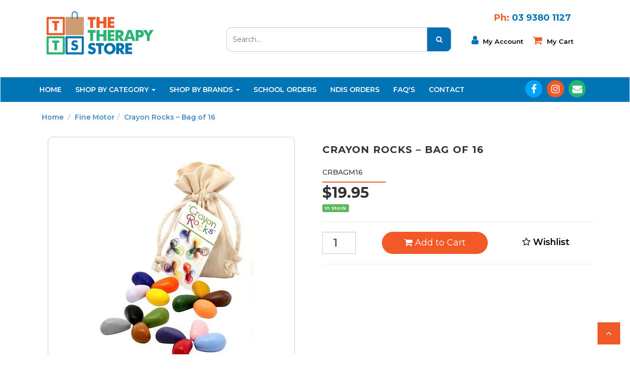

--- FILE ---
content_type: text/html; charset=utf-8
request_url: https://www.thetherapystore.com.au/crayon-rocks-bag-of-16
body_size: 30161
content:
<!DOCTYPE html>
<html lang="en">
<head>
<meta http-equiv="Content-Type" content="text/html; charset=utf-8"/>
<meta name="keywords" content="Crayon Rocks,Crayon Rocks – Bag of 16"/>
<meta name="description" content="Crayon Rocks – Bag of 16 - Crayon Rocks"/>
<meta name="viewport" content="width=device-width, initial-scale=1.0, user-scalable=0"/>
<meta property="og:image" content="https://www.thetherapystore.com.au/assets/full/CRBAGM16.jpg?20210701090114"/>
<meta property="og:title" content="Crayon Rocks – Bag of 16"/>
<meta property="og:site_name" content="The Therapy Store"/>
<meta property="og:type" content="website"/>
<meta property="og:url" content="https://www.thetherapystore.com.au/crayon-rocks-bag-of-16"/>
<meta property="og:description" content="Crayon Rocks – Bag of 16 - Crayon Rocks"/>

<title>Crayon Rocks – Bag of 16</title>

<link rel="canonical" href="https://www.thetherapystore.com.au/crayon-rocks-bag-of-16"/>
<link rel="shortcut icon" href="https://www.thetherapystore.com.au/assets/favicon_logo.png"/>
<link class="theme-selector" rel="stylesheet" type="text/css" href="/assets/themes/gallant-20210316/css/app.css?1768831876" media="all"/>
<link rel="stylesheet" type="text/css" href="/assets/themes/gallant-20210316/css/style.css?1768831876" media="all"/>
<link rel="stylesheet" type="text/css" href="/assets/themes/gallant-20210316/css/carousel-products.css?1768831876" media="all"/>
<link href="https://fonts.googleapis.com/css?family=Montserrat:300,400,500,600,700" rel="stylesheet">
<link rel="stylesheet" type="text/css" href="https://maxcdn.bootstrapcdn.com/font-awesome/4.7.0/css/font-awesome.min.css" media="all"/>
<link rel="stylesheet" type="text/css" href="https://cdn.neto.com.au/assets/neto-cdn/jquery_ui/1.11.1/css/custom-theme/jquery-ui-1.8.18.custom.css" media="all"/>
<link rel="stylesheet" type="text/css" href="https://cdn.neto.com.au/assets/neto-cdn/fancybox/2.1.5/jquery.fancybox.css" media="all"/>
<!--[if lte IE 8]>
	<script type="text/javascript" src="https://cdn.neto.com.au/assets/neto-cdn/html5shiv/3.7.0/html5shiv.js"></script>
	<script type="text/javascript" src="https://cdn.neto.com.au/assets/neto-cdn/respond.js/1.3.0/respond.min.js"></script>
<![endif]-->
<!-- Begin: Script 101 -->
<!-- Google Analytics -->
<script>
(function(i,s,o,g,r,a,m){i['GoogleAnalyticsObject']=r;i[r]=i[r]||function(){
(i[r].q=i[r].q||[]).push(arguments)},i[r].l=1*new Date();a=s.createElement(o),
m=s.getElementsByTagName(o)[0];a.async=1;a.src=g;m.parentNode.insertBefore(a,m)
})(window,document,'script','//www.google-analytics.com/analytics.js','ga');
ga('create', 'UA-64688446-1', 'auto');
</script>
<!-- End Google Analytics -->
<!-- End: Script 101 -->
<!-- Begin: Script 104 -->
<!-- Google Tag Manager -->
<script>(function(w,d,s,l,i){w[l]=w[l]||[];w[l].push({'gtm.start':
new Date().getTime(),event:'gtm.js'});var f=d.getElementsByTagName(s)[0],
j=d.createElement(s),dl=l!='dataLayer'?'&l='+l:'';j.async=true;j.src=
'https://www.googletagmanager.com/gtm.js?id='+i+dl;f.parentNode.insertBefore(j,f);
})(window,document,'script','dataLayer','GTM-N2HTX3W');</script>
<!-- End Google Tag Manager -->
<!-- End: Script 104 -->
<!-- Begin: Script 106 -->
<!-- Global site tag (gtag.js) - Google Analytics -->
<script async src="https://www.googletagmanager.com/gtag/js?id=G-CBXJ1L2K5N"></script>
<script>
  window.dataLayer = window.dataLayer || [];
  function gtag(){dataLayer.push(arguments);}
  gtag('js', new Date());
    gtag('config', 'G-CBXJ1L2K5N', {
      send_page_view: false
    });
</script>
<!-- End: Script 106 -->

</head>
<body id="n_product" class="n_gallant-20210316">
<div class="container wrapper-header">
	<div class="row row-padded">
		<div class="col-xs-12 col-sm-3 wrapper-logo">
			<a href="https://www.thetherapystore.com.au" title="The Therapy Store">
				<img class="logo" src="/assets/website_logo.png" alt="The Therapy Store"/>
			</a>
		</div>
		<div class="col-xs-12 col-sm-5 col-sm-offset-1">
			<div class="header-search">
				<form name="productsearch" method="get" action="/">
					<input type="hidden" name="rf" value="kw"/>
					<div class="input-group">
						<input class="form-control ajax_search" value="" id="name_search" placeholder="Search..." autocomplete="off" name="kw" type="text"/>
						<span class="input-group-btn">
							<button type="submit" value="Search" class="btn btn-default btn-search button-search"><i class="fa fa-search"></i></button>
						</span>
					</div>
				</form>
			</div>
		</div>
		<div class="col-xs-12 col-sm-3 hidden-xs">
			<p class="phone-contact"><span style="color: #f15a27">Ph: </span>03 9380 1127</p>
			<ul class="nav navbar-nav left-nav">
				<!--<li>
					<a href="https://www.thetherapystore.com.au/_myacct"><span class="fa fa-envelope"></span> Sing Up </a>
				</li>-->
				<li>
					<a href="https://www.thetherapystore.com.au/_myacct"><span class="fa fa-user user-icon"></span> My Account</a>
				</li>
				<li>
					<a href="#" class="dropdown-toggle" data-toggle="dropdown" id="cartcontentsheader">
						<span class="fa fa-shopping-cart cart-shop"></span> My cart
					</a>
					<ul class="dropdown-menu">
						<li class="box" id="neto-dropdown">
							<div class="body padding" id="cartcontents"></div>
							<div class="footer"></div>
						</li>
					</ul>
				</li>
			</ul>
		</div>
		<!--<div class="hidden-xs col-sm-5 text-right">
			<div id="header-cart" class="btn-group">
				<a href="https://www.thetherapystore.com.au/_mycart?tkn=cart&ts=1768887397810946" class="btn btn-default" id="cartcontentsheader">
					<i class="fa fa-shopping-cart"></i> <span class="visible-lg visible-inline-lg">Shopping Cart</span> - <span rel="a2c_item_count">0</span> Items
				</a>
				<a href="#" class="btn btn-default dropdown-toggle" data-toggle="dropdown"><span class="caret"></span></a>
				<ul class="dropdown-menu">
					<li class="box" id="neto-dropdown">
						<div class="body padding" id="cartcontents"></div>
						<div class="footer"></div>
					</li>
				</ul>
			</div>
		</div> -->
	</div>
</div>
	<div class="wrapper-nav">
		<div class="navbar navbar-default">
			<div class="container">
				<div class="row">
					<div class="col-xs-12 wrapper-hidden-nav">
					<div class="navbar-header ">
						<ul class="navigation-list list-inline visible-xs nMobileNav">
							<li><a href="#" class="nToggleMenu" data-target=".navbar-responsive-collapse"><span class="icon"><i class="fa fa-bars"></i></span><br>
							Menu</a></li>
							<li><a href="/products"><span class="icon"><i class="fa fa-gift"></i></span><br>
							Shop</a></li>
							<li><a href="https://www.thetherapystore.com.au/_mycart?tkn=cart&ts=1768887397879036"><span class="icon"><i class="fa fa-shopping-cart"></i></span><br>
							Cart (<span rel="a2c_item_count">0</span>)</a></li>
							<li><a href="/_myacct/"><span class="icon"><i class="fa fa-user"></i></span><br>
							Account</a></li>
						</ul>
					</div>
					
					</div>
				</div>		
			</div>
			<div class="navbar-collapse collapse navbar-responsive-collapse">
				<div class="container header-container">
					<div class="row">
						<div class="col-xs-12">
							<ul class="nav navbar-nav">
							<!--<li>
								<a href="/"> 
									Home
								</a>
							</li>-->
							<!--<li>
								<a href="/about-us/">About Us</a>
							</li>-->
							<!--<li class="dropdown dropdown-hover"><a href="/products" class="dropdown-toggle">Shop By Category <span class="fa fa-angle-down hidden-xs"></span></a>
									<ul class="dropdown-menu nav-mega-menu hidden-xs"><li class=""><a href="https://www.thetherapystore.com.au/christmas-stocking-stuffers/">Christmas Stocking Stuffers</a>
												
											</li><li class=""><a href="https://www.thetherapystore.com.au/christmas-gift-guide-up-to-50/">Christmas Gift Guide - Up to $50</a>
												
											</li><li class=""><a href="https://www.thetherapystore.com.au/christmas-gift-guide-over-50/">Christmas Gift Guide - Over $50</a>
												
											</li><li class=""><a href="https://www.thetherapystore.com.au/product-cat/fidget/">Fidget</a>
												
											</li><li class=""><a href="https://www.thetherapystore.com.au/product-cat/adl/">ADL</a>
												
											</li><li class=""><a href="https://www.thetherapystore.com.au/product-cat/assessments/">Assessments</a>
												
											</li><li class=""><a href="https://www.thetherapystore.com.au/product-cat/balls/">Balls</a>
												
											</li><li class=""><a href="https://www.thetherapystore.com.au/product-cat/bath-time/">Bath Time</a>
												
											</li><li class=""><a href="https://www.thetherapystore.com.au/product-cat/bed-time/">Bed Time</a>
												
											</li><li class=""><a href="https://www.thetherapystore.com.au/product-cat/behavioural/">Behavioural</a>
												
											</li><li class=""><a href="https://www.thetherapystore.com.au/product-cat/books-childrens/">Books - Childrens</a>
												
											</li><li class=""><a href="https://www.thetherapystore.com.au/product-cat/books-parents/">Books - Parents</a>
												
											</li><li class=""><a href="https://www.thetherapystore.com.au/product-cat/books-professionals/">Books - Professionals</a>
												
											</li><li class=""><a href="https://www.thetherapystore.com.au/calming/">Calming</a>
												
											</li><li class=""><a href="https://www.thetherapystore.com.au/product-cat/chewing/">Chewing</a>
												
											</li><li class=""><a href="https://www.thetherapystore.com.au/product-cat/construction">Construction</a>
												
											</li><li class=""><a href="https://www.thetherapystore.com.au/product-cat/eating-drinking/">Eating & Drinking</a>
												
											</li><li class=""><a href="https://www.thetherapystore.com.au/product-cat/equipment/">Equipment</a>
												
											</li><li class=""><a href="https://www.thetherapystore.com.au/product-cat/fine-motor/">Fine Motor</a>
												
											</li><li class=""><a href="https://www.thetherapystore.com.au/flash-cards/">Flash Cards</a>
												
											</li><li class=""><a href="https://www.thetherapystore.com.au/product-cat/games/">Games</a>
												
											</li><li class=""><a href="https://www.thetherapystore.com.au/product-cat/gross-motor/">Gross Motor</a>
												
											</li><li class=""><a href="https://www.thetherapystore.com.au/product-cat/hand-function/">Hand Function</a>
												
											</li><li class=""><a href="https://www.thetherapystore.com.au/product-cat/hand-strength/">Hand Strength</a>
												
											</li><li class=""><a href="https://www.thetherapystore.com.au/hand-writing/">Hand Writing</a>
												
											</li><li class=""><a href="https://www.thetherapystore.com.au/product-cat/handwriting/">Handwriting</a>
												
											</li><li class=""><a href="https://www.thetherapystore.com.au/product-cat/imaginative-play/">Imaginative Play</a>
												
											</li><li class=""><a href="https://www.thetherapystore.com.au/product-cat/infant-toys/">Infant Toys</a>
												
											</li><li class=""><a href="https://www.thetherapystore.com.au/product-cat/instruments/">Instruments</a>
												
											</li><li class=""><a href="https://www.thetherapystore.com.au/product-cat/kits/">Kits</a>
												
											</li><li class=""><a href="https://www.thetherapystore.com.au/maths/">Maths</a>
												
											</li><li class=""><a href="https://www.thetherapystore.com.au/product-cat/new-arrivals/">New Arrivals</a>
												
											</li><li class=""><a href="https://www.thetherapystore.com.au/product-cat/oral-motor/">Oral Motor</a>
												
											</li><li class=""><a href="https://www.thetherapystore.com.au/product-cat/organisation/">Organisation</a>
												
											</li><li class=""><a href="https://www.thetherapystore.com.au/putty/">Putty</a>
												
											</li><li class=""><a href="https://www.thetherapystore.com.au/product-cat/scissors/">Scissors</a>
												
											</li><li class=""><a href="https://www.thetherapystore.com.au/scooters-bikes-and-accessories/">Scooters, Bikes and Accessories</a>
												
											</li><li class=""><a href="https://www.thetherapystore.com.au/sound-audio/">Sound & Audio</a>
												
											</li><li class=""><a href="https://www.thetherapystore.com.au/product-cat/technology/">Technology</a>
												
											</li><li class=""><a href="https://www.thetherapystore.com.au/product-cat/time-management/">Time Management</a>
												
											</li><li class=""><a href="https://www.thetherapystore.com.au/product-cat/vibrating/">Vibrating</a>
												
											</li><li class=""><a href="https://www.thetherapystore.com.au/product-cat/visual/">Visual</a>
												
											</li><li class=""><a href="https://www.thetherapystore.com.au/product-cat/weighted/">Weighted</a>
												
											</li><li class=""><a href="https://www.thetherapystore.com.au/product-cat/z-vibe-and-accessories/">Z-Vibe & Accessories</a>
												
											</li></ul>
								</li>
								-->
							<!--<li class="dropdown dropdown-hover"><a >Shop By Brands<span class="fa fa-angle-down hidden-xs"></span></a>
										<ul class="dropdown-menu hidden-xs"><li class=""> <a href="https://www.thetherapystore.com.au/brand/wikki-stix/">Wikki Stix</a></li>
									<li class=""> <a href="https://www.thetherapystore.com.au/brand/wikki-stix/">Wikki Stix</a></li><li class=""> <a href="https://www.thetherapystore.com.au/brand/wee-target/">Wee Target</a></li>
									<li class=""> <a href="https://www.thetherapystore.com.au/brand/wee-target/">Wee Target</a></li><li class=""> <a href="https://www.thetherapystore.com.au/brand/hokki/">VS Hokki</a></li>
									<li class=""> <a href="https://www.thetherapystore.com.au/brand/hokki/">VS Hokki</a></li><li class=""> <a href="https://www.thetherapystore.com.au/brand/viga/">Viga</a></li>
									<li class=""> <a href="https://www.thetherapystore.com.au/brand/viga/">Viga</a></li><li class=""> <a href="https://www.thetherapystore.com.au/brand/vibes/">Vibes</a></li>
									<li class=""> <a href="https://www.thetherapystore.com.au/brand/vibes/">Vibes</a></li></ul>
									</li>-->
							<li class="nav-padding home-link"> <a href="/" >Home </a>
											</li><li class="nav-padding dropdown dropdown-hover"> <a href="/products/" class="dropdown-toggle">Shop By Category <span class="caret"></span></a>
											<ul class="dropdown-menu">
													<li class=""> <a href="https://www.thetherapystore.com.au/christmas-stocking-stuffers/" class="nuhover dropdown-toggle">Christmas Stocking Stuffers</a>
											</li><li class=""> <a href="https://www.thetherapystore.com.au/christmas-gift-guide-up-to-50/" class="nuhover dropdown-toggle">Christmas Gift Guide - Up to $50</a>
											</li><li class=""> <a href="https://www.thetherapystore.com.au/christmas-gift-guide-over-50/" class="nuhover dropdown-toggle">Christmas Gift Guide - Over $50</a>
											</li><li class=""> <a href="/product-cat/new-arrivals/" class="nuhover dropdown-toggle">New Arrivals</a>
											</li><li class=""> <a href="/product-cat/adl/" class="nuhover dropdown-toggle">ADL</a>
											</li><li class=""> <a href="/product-cat/assessments/" class="nuhover dropdown-toggle">Assessments</a>
											</li><li class=""> <a href="/product-cat/balls/" class="nuhover dropdown-toggle">Balls</a>
											</li><li class=""> <a href="/product-cat/bath-time/" class="nuhover dropdown-toggle">Bath Time</a>
											</li><li class=""> <a href="/product-cat/bed-time/" class="nuhover dropdown-toggle">Bed Time</a>
											</li><li class=""> <a href="/product-cat/behavioural/" class="nuhover dropdown-toggle">Behavioural</a>
											</li><li class=""> <a href="/product-cat/books-childrens/" class="nuhover dropdown-toggle">Books - Childrens</a>
											</li><li class=""> <a href="/product-cat/books-parents/" class="nuhover dropdown-toggle">Books - Parents</a>
											</li><li class=""> <a href="/product-cat/books-professionals/" class="nuhover dropdown-toggle">Books - Professionals</a>
											</li><li class=""> <a href="/calming/" class="nuhover dropdown-toggle">Calming</a>
											</li><li class=""> <a href="/product-cat/chewing/" class="nuhover dropdown-toggle">Chewing</a>
											</li><li class=""> <a href="/product-cat/construction" class="nuhover dropdown-toggle">Construction</a>
											</li><li class=""> <a href="/product-cat/eating-drinking/" class="nuhover dropdown-toggle">Eating & Drinking</a>
											</li><li class=""> <a href="/product-cat/equipment/" class="nuhover dropdown-toggle">Equipment</a>
											</li><li class=""> <a href="/product-cat/fidget/" class="nuhover dropdown-toggle">Fidget</a>
											</li><li class=""> <a href="/product-cat/fine-motor/" class="nuhover dropdown-toggle">Fine Motor</a>
											</li><li class=""> <a href="/flash-cards/" class="nuhover dropdown-toggle">Flash Cards</a>
											</li><li class=""> <a href="/product-cat/games/" class="nuhover dropdown-toggle">Games</a>
											</li><li class=""> <a href="/product-cat/gross-motor/" class="nuhover dropdown-toggle">Gross Motor</a>
											</li><li class=""> <a href="/product-cat/hand-function/" class="nuhover dropdown-toggle">Hand Function</a>
											</li><li class=""> <a href="/product-cat/hand-strength/" class="nuhover dropdown-toggle">Hand Strength</a>
											</li><li class=""> <a href="/product-cat/handwriting/" class="nuhover dropdown-toggle">Handwriting</a>
											</li><li class=""> <a href="/product-cat/imaginative-play/" class="nuhover dropdown-toggle">Imaginative Play</a>
											</li><li class=""> <a href="/product-cat/infant-toys/" class="nuhover dropdown-toggle">Infant Toys</a>
											</li><li class=""> <a href="/product-cat/instruments/" class="nuhover dropdown-toggle">Instruments</a>
											</li><li class=""> <a href="/product-cat/kits/" class="nuhover dropdown-toggle">Kits</a>
											</li><li class=""> <a href="/product-cat/oral-motor/" class="nuhover dropdown-toggle">Oral Motor</a>
											</li><li class=""> <a href="/product-cat/organisation/" class="nuhover dropdown-toggle">Organisation</a>
											</li><li class=""> <a href="/putty/" class="nuhover dropdown-toggle">Putty</a>
											</li><li class=""> <a href="/product-cat/scissors/" class="nuhover dropdown-toggle">Scissors</a>
											</li><li class=""> <a href="/sound-audio/" class="nuhover dropdown-toggle">Sound & Audio</a>
											</li><li class=""> <a href="/product-cat/technology/" class="nuhover dropdown-toggle">Technology</a>
											</li><li class=""> <a href="/product-cat/time-management/" class="nuhover dropdown-toggle">Time Management</a>
											</li><li class=""> <a href="/product-cat/vibrating/" class="nuhover dropdown-toggle">Vibrating</a>
											</li><li class=""> <a href="/product-cat/visual/" class="nuhover dropdown-toggle">Visual</a>
											</li><li class=""> <a href="/product-cat/weighted/" class="nuhover dropdown-toggle">Weighted</a>
											</li><li class=""> <a href="/product-cat/z-vibe-and-accessories/" class="nuhover dropdown-toggle">Z-Vibe & Accessories</a>
											</li>
												</ul>
											</li><li class="nav-padding dropdown dropdown-hover"> <a href="https://www.thetherapystore.com.au/brand/" class="dropdown-toggle">Shop By Brands <span class="caret"></span></a>
											<ul class="dropdown-menu">
													<li class=""> <a href="/brand/ark-therapeutic/" class="nuhover dropdown-toggle">ARK Therapeutic</a>
											</li><li class=""> <a href="/brand/bananagrams/" class="nuhover dropdown-toggle">Banagrams</a>
											</li><li class=""> <a href="/brand/cando/" class="nuhover dropdown-toggle">CanDo</a>
											</li><li class=""> <a href="/brand/carma-games/" class="nuhover dropdown-toggle">Carma Games</a>
											</li><li class=""> <a href="/brand/chewigem/" class="nuhover dropdown-toggle">Chewigem</a>
											</li><li class=""> <a href="/brand/cognistat/" class="nuhover dropdown-toggle">Cognistat</a>
											</li><li class=""> <a href="/brand/connetix/" class="nuhover dropdown-toggle">Connetix</a>
											</li><li class=""> <a href="/brand/constructive-eating/" class="nuhover dropdown-toggle">Construction Eating</a>
											</li><li class=""> <a href="/brand/crazy-aarons/" class="nuhover dropdown-toggle">Crazy Aaron's</a>
											</li><li class=""> <a href="/brand/dycem/" class="nuhover dropdown-toggle">Dycem</a>
											</li><li class=""> <a href="/brand/easie-eaters/" class="nuhover dropdown-toggle">Easie Eaters</a>
											</li><li class=""> <a href="/brand/easyread-time-teacher/" class="nuhover dropdown-toggle">Easyread Time Teacher</a>
											</li><li class=""> <a href="/brand/educational-colours/" class="nuhover dropdown-toggle">Educational Colours</a>
											</li><li class=""> <a href="/brand/fat-brain-toys-co/" class="nuhover dropdown-toggle">Fat Brain Toys Co.</a>
											</li><li class=""> <a href="/brand/jellystone-designs/" class="nuhover dropdown-toggle">Jellystone Designs</a>
											</li><li class=""> <a href="/brand/kaiko/" class="nuhover dropdown-toggle">Kaiko</a>
											</li><li class=""> <a href="/brand/kid-o/" class="nuhover dropdown-toggle">Kid O</a>
											</li><li class=""> <a href="/brand/ktb/" class="nuhover dropdown-toggle">KidsPT</a>
											</li><li class=""> <a href="/brand/kinsman/" class="nuhover dropdown-toggle">Kinsman</a>
											</li><li class=""> <a href="/brand/ktb/" class="nuhover dropdown-toggle">KTB</a>
											</li><li class=""> <a href="/brand/lyra/" class="nuhover dropdown-toggle">Lyra</a>
											</li><li class=""> <a href="/brand/maddak/" class="nuhover dropdown-toggle">Maddak</a>
											</li><li class=""> <a href="/brand/melissa-amp-doug/" class="nuhover dropdown-toggle">Melissa & Doug</a>
											</li><li class=""> <a href="/brand/mobi/" class="nuhover dropdown-toggle">Mobi</a>
											</li><li class=""> <a href="/brand/moluk/" class="nuhover dropdown-toggle">Moluk</a>
											</li><li class=""> <a href="/brand/nanoleaf/" class="nuhover dropdown-toggle">Nanoleaf</a>
											</li><li class=""> <a href="/brand/needoh/" class="nuhover dropdown-toggle">Needoh</a>
											</li><li class=""> <a href="/brand/noomi/" class="nuhover dropdown-toggle">Noomi</a>
											</li><li class=""> <a href="/brand/osmo/" class="nuhover dropdown-toggle">Osmo</a>
											</li><li class=""> <a href="/brand/penagain/" class="nuhover dropdown-toggle">PenAgain</a>
											</li><li class=""> <a href="/brand/peta/" class="nuhover dropdown-toggle">PETA</a>
											</li><li class=""> <a href="/brand/picture-my-picture/" class="nuhover dropdown-toggle">Picture My Picture</a>
											</li><li class=""> <a href="/brand/playme/" class="nuhover dropdown-toggle">Playme</a>
											</li><li class=""> <a href="/brand/quack/" class="nuhover dropdown-toggle">Quack</a>
											</li><li class=""> <a href="/brand/quercetti/" class="nuhover dropdown-toggle">Quercetti</a>
											</li><li class=""> <a href="/brand/senseez/" class="nuhover dropdown-toggle">Senseez</a>
											</li><li class=""> <a href="/brand/sensory-matters/" class="nuhover dropdown-toggle">Sensory Matters</a>
											</li><li class=""> <a href="/brand/speks/" class="nuhover dropdown-toggle">SPEKS</a>
											</li><li class=""> <a href="/brand/smooshos/" class="nuhover dropdown-toggle">Smooshos</a>
											</li><li class=""> <a href="/brand/fun-deck/" class="nuhover dropdown-toggle">Super Duper Publications</a>
											</li><li class=""> <a href="/brand/tangle-creations/" class="nuhover dropdown-toggle">Tangle Creations</a>
											</li><li class=""> <a href="/brand/the-pencil-grip-co/" class="nuhover dropdown-toggle">The Pencil Grip Co.</a>
											</li><li class=""> <a href="/brand/the-therapy-store/" class="nuhover dropdown-toggle">The Therapy Store</a>
											</li><li class=""> <a href="/brand/time-timer/" class="nuhover dropdown-toggle">Time Timer</a>
											</li><li class=""> <a href="/brand/viga/" class="nuhover dropdown-toggle">Viga</a>
											</li><li class=""> <a href="/brand/wee-target/" class="nuhover dropdown-toggle">Wee Target</a>
											</li><li class=""> <a href="/brand/hokki/" class="nuhover dropdown-toggle">VS Hokki</a>
											</li><li class=""> <a href="/brand/" class="nuhover dropdown-toggle">All Brands</a>
											</li>
												</ul>
											</li><li class="nav-padding mobile-top"> <a href="/school-orders/" >School Orders </a>
											</li><li class="nav-padding mobile-top"> <a href="/ndis-orders/" >NDIS Orders </a>
											</li><li class="nav-padding "> <a href="/faqs/" >FAQ'S </a>
											</li><li class="nav-padding "> <a href="/form/contact-us/" >Contact </a>
											</li>
								</ul>
							<div class="social-networks">
							<div class="facebook">
								<a href="https://www.facebook.com/thetherapystore/" target="_blank"><i class="fa fa-facebook"></i></a>
							</div>
							<div class="instagram">
								<a href="https://www.instagram.com/thetherapystore/?hl=en" target="_blank"><i class="fa fa-instagram"></i></a>
							</div>
							<div class="mail">
								<a href="http://therapystore.neto.com.au/form/contact-us/" target="_blank"><i class="fa fa-envelope"></i></a>
							</div>
							</div>
						</div>
					</div>
				</div>
			</div>
		</div>
	</div>
<div id="main-content" class="container" role="main">
	<div class="row">
<div class="col-xs-12">
	<ul class="breadcrumb">
		<li><a href="https://www.thetherapystore.com.au">Home</a></li>
		<li><a href="/product-cat/fine-motor/">Fine Motor</a></li><li><a href="/crayon-rocks-bag-of-16">Crayon Rocks – Bag of 16</a></li>
	</ul>
	<div class="row">
		<div class="col-sm-6">
			<div id="_jstl__images"><input type="hidden" id="_jstl__images_k0" value="template"/><input type="hidden" id="_jstl__images_v0" value="aW1hZ2Vz"/><input type="hidden" id="_jstl__images_k1" value="type"/><input type="hidden" id="_jstl__images_v1" value="aXRlbQ"/><input type="hidden" id="_jstl__images_k2" value="onreload"/><input type="hidden" id="_jstl__images_v2" value=""/><input type="hidden" id="_jstl__images_k3" value="content_id"/><input type="hidden" id="_jstl__images_v3" value="195"/><input type="hidden" id="_jstl__images_k4" value="sku"/><input type="hidden" id="_jstl__images_v4" value="CRBAGM16"/><input type="hidden" id="_jstl__images_k5" value="preview"/><input type="hidden" id="_jstl__images_v5" value="y"/><div id="_jstl__images_r"><meta property="og:image" content=""/>

<div class="main-image text-center">
	<a href="/assets/full/CRBAGM16.jpg?20210701090114" class=" fancybox" rel="product_images">
		<div class="zoom">
			<img src="/assets/full/CRBAGM16.jpg?20210701090114" class="hidden">
			<img src="/assets/thumbL/CRBAGM16.jpg?20210701090114" rel="itmimgCRBAGM16" alt="Crayon Rocks – Bag of 16" border="0" id="main-image" itemprop="image">
		</div>
	</a>
</div>
<div class="clear"></div><br />

<div class="clear"></div>
<div class="row">
<div class="col-xs-3">
			<a href="/assets/alt_1/CRBAGM16.jpg?20210701092536" class="fancybox" rel="product_images" title="Large View">
				<img src="/assets/alt_1_thumb/CRBAGM16.jpg?20210701092536" border="0" class="img-responsive product-image-small" title="Large View">
			</a>
		</div><div class="col-xs-3">
			<a href="/assets/alt_2/CRBAGM16.jpg?20210701092539" class="fancybox" rel="product_images" title="Large View">
				<img src="/assets/alt_2_thumb/CRBAGM16.jpg?20210701092539" border="0" class="img-responsive product-image-small" title="Large View">
			</a>
		</div>
</div></div></div>
		</div>
		<div class="col-sm-6">
			<div id="_jstl__header"><input type="hidden" id="_jstl__header_k0" value="template"/><input type="hidden" id="_jstl__header_v0" value="aGVhZGVy"/><input type="hidden" id="_jstl__header_k1" value="type"/><input type="hidden" id="_jstl__header_v1" value="aXRlbQ"/><input type="hidden" id="_jstl__header_k2" value="preview"/><input type="hidden" id="_jstl__header_v2" value="y"/><input type="hidden" id="_jstl__header_k3" value="sku"/><input type="hidden" id="_jstl__header_v3" value="CRBAGM16"/><input type="hidden" id="_jstl__header_k4" value="content_id"/><input type="hidden" id="_jstl__header_v4" value="195"/><input type="hidden" id="_jstl__header_k5" value="onreload"/><input type="hidden" id="_jstl__header_v5" value=""/><div id="_jstl__header_r"><div itemscope itemtype="http://schema.org/Product" class="row">
	<div class="wrapper-product-title col-sm-12">
		<!--<h1 itemprop="name">Crayon Rocks – Bag of 16</h1>-->
		<h1 itemprop="name" aria-label="Product Name">
			Crayon Rocks – Bag of 16
			</h1>
		<p> CRBAGM16 </p>
		</div>
	<!--<div class="brands-header">
		<p><a title="Crayon Rocks" href="https://www.thetherapystore.com.au/brand/crayon-rocks/"><img class="item-page-brand" src="/assets/webshop/cms/59/359.jpg?1625752296"></a></p>
	</div>-->
	
	<div itemprop="offers" itemscope itemtype="http://schema.org/Offer" class="wrapper-pricing col-sm-12">
			<meta itemprop="priceCurrency" content="AUD">
			<div class="productprice productpricetext" itemprop="price">
					$19.95
				</div>
				<span itemprop="availability" content="in_stock" class="label label-success">In Stock</span>
			</div>
	</div>
<!--<div class="dropdown share">
	<button class="btn btn-default btn-xs dropdown-toggle" type="button" id="dropdownMenu1" data-toggle="dropdown" aria-expanded="true">
		Share: <i class="fa fa-facebook-square text-facebook"></i>
		<i class="fa fa-twitter-square text-twitter"></i>
		<i class="fa fa-pinterest-square text-pinterest"></i>
		<i class="fa fa-google-plus-square text-google-plus"></i>
		<span class="caret"></span>
	</button>
	<ul class="dropdown-menu" role="menu" aria-labelledby="dropdownMenu1">
		<li role="presentation"><a class="js-social-share" role="menuitem" tabindex="-1" href="//www.facebook.com/sharer/sharer.php?u=https%3A%2F%2Fwww.thetherapystore.com.au%2Fcrayon-rocks-bag-of-16"><i class="fa fa-facebook-square text-facebook"></i> Facebook</a></li>
		<li role="presentation"><a class="js-social-share" role="menuitem" tabindex="-1" href="//twitter.com/intent/tweet/?text=Crayon%20Rocks%20%26%23x2013%3B%20Bag%20of%2016&amp;url=https%3A%2F%2Fwww.thetherapystore.com.au%2Fcrayon-rocks-bag-of-16"><i class="fa fa-twitter-square text-twitter"></i> Twitter</a></li>
		<li role="presentation"><a class="js-social-share" role="menuitem" tabindex="-1" href="//www.pinterest.com/pin/create/button/?url=https%3A%2F%2Fwww.thetherapystore.com.au%2Fcrayon-rocks-bag-of-16&amp;media=https%3A%2F%2Fwww.thetherapystore.com.au%2Fassets%2Ffull%2FCRBAGM16.jpg%3F20210701090114&amp;description=Crayon%20Rocks%20%26%23x2013%3B%20Bag%20of%2016"><i class="fa fa-pinterest-square text-pinterest"></i> Pinterest</a></li>
		<li role="presentation"><a class="js-social-share" role="menuitem" tabindex="-1" href="//plus.google.com/share?url=https%3A%2F%2Fwww.thetherapystore.com.au%2Fcrayon-rocks-bag-of-16"><i class="fa fa-google-plus-square text-google-plus"></i> Google+</a></li>
	</ul>
</div>-->
<div class="dropdown share">
	<!--<p>QUICK OVERVIEW</p>-->
	</div>
<!-- ggrgrhrherher --></div></div>
			<form>
				
				
				</form>
			<div id="_jstl__buying_options"><input type="hidden" id="_jstl__buying_options_k0" value="template"/><input type="hidden" id="_jstl__buying_options_v0" value="YnV5aW5nX29wdGlvbnM"/><input type="hidden" id="_jstl__buying_options_k1" value="type"/><input type="hidden" id="_jstl__buying_options_v1" value="aXRlbQ"/><input type="hidden" id="_jstl__buying_options_k2" value="preview"/><input type="hidden" id="_jstl__buying_options_v2" value="y"/><input type="hidden" id="_jstl__buying_options_k3" value="sku"/><input type="hidden" id="_jstl__buying_options_v3" value="CRBAGM16"/><input type="hidden" id="_jstl__buying_options_k4" value="content_id"/><input type="hidden" id="_jstl__buying_options_v4" value="195"/><input type="hidden" id="_jstl__buying_options_k5" value="onreload"/><input type="hidden" id="_jstl__buying_options_v5" value=""/><div id="_jstl__buying_options_r"><div class="extra-options">
	
	<hr />
	<!-- PRODUCT OPTIONS -->
	

	
	
	
	<form class="buying-options">
		<input type="hidden" id="modelTPH9LCRBAGM16" name="model" value="Crayon Rocks – Bag of 16">
		<input type="hidden" id="thumbTPH9LCRBAGM16" name="thumb" value="/assets/thumb/CRBAGM16.jpg?20210701090114">
		<input type="hidden" id="skuTPH9LCRBAGM16" name="sku" value="CRBAGM16">
		<div class="row btn-stack">
			<div class="col-xs-12 col-md-2">
				<input type="number" min="0" class="form-control qty input-lg" id="qtyTPH9LCRBAGM16" name="qty" value="1" size="2"/>
			</div>
			<div class="col-xs-12 col-md-6">
				<button type="button" title="Add to Cart" class="addtocart btn btn-success btn-block btn-lg btn-loads btn-blue" data-loading-text="<i class='fa fa-spinner fa-spin' style='font-size: 14px'></i>" rel="TPH9LCRBAGM16"><i class="fa fa-shopping-cart icon-white"></i> Add to Cart</button>
				</div>
			<div class="col-xs-12 col-md-4">
				<div class="product-wishlist">
						<span nloader-content-id="wU_IB2bk6PelSW-9WHdq7f8NJQETZSuqK_a-5D0O6rsX_WiX1nJTphC82lwY3xy7zksDUbVjEWRMuCK_PCTDic" nloader-content="[base64]" nloader-data="[base64]"></span>
					</div>
				</div>	
		</div>
		<!--<div class="brand-quality row">
			<div class="months col-md-4">
				<img src="/assets/themes/gallant-20210316/img/months.png?1768831876" alt="months"/>
				<p>12 Months Warranty</p>
			</div>
			<div class="var col-md-4">
				<img src="/assets/themes/gallant-20210316/img/var.png?1768831876" alt="months"/>
				<p>Free shiping</p>
			</div>
			<div class="like col-md-4">
				<img src="/assets/themes/gallant-20210316/img/like.png?1768831876" alt="months"/>
				<p>Quality guarantee</p>
			</div>
		</div>-->
	</form>
	<!-- End Shipping Options -->
	<!---->
</div>

<div class="modal fade notifymodal" id="notifymodal">
	<div class="modal-dialog">
		<div class="modal-content">
			<div class="modal-header">
				<h4 class="modal-title">Notify me when back in stock</h4>
			</div>
			<div class="modal-body">
				<div class="form-group">
					<label>Your Name</label>
					<input placeholder="Jane Smith" name="from_name" id="from_name" type="text" class="form-control" value="">
				</div>
				<div class="form-group">
					<label>Your Email Address</label>
					<input placeholder="jane.smith@test.com.au" name="from" id="from" type="email" class="form-control" value="">
				</div>
			</div>
			<div class="modal-footer">
				<input class="btn btn-danger" type="button" data-dismiss="modal" value="Cancel">
				<input class="btn btn-success" type="button" data-dismiss="modal" value="Save My Details" onClick="javascript:$.addNotifyBackInStock('CRBAGM16', '');">
			</div>
		</div><!-- /.modal-content -->
	</div>
</div></div></div>
			</div>
	</div>
	<div class="row">
		<div class="col-xs-12">
			
			
			<div class="tabbable">
				<ul class="nav nav-tabs">
					<li class="active">
						<a href="#description" data-toggle="tab">Description</a>
					</li>
					<li>
						<a href="#specifications" data-toggle="tab">Specifications</a>
					</li>
					<li>
					<div class="dropdown share-padding">
						<button class="btn btn-default btn-xs dropdown-toggle" type="button" id="dropdownMenu1" data-toggle="dropdown" aria-expanded="true">
							Share: <i class="fa fa-facebook-square text-facebook"></i>
							<i class="fa fa-twitter-square text-twitter"></i>
							<i class="fa fa-pinterest-square text-pinterest"></i>
							<i class="fa fa-google-plus-square text-google-plus"></i>
							<span class="caret"></span>
						</button>
						<ul class="dropdown-menu" role="menu" aria-labelledby="dropdownMenu1">
							<li role="presentation"><a class="js-social-share" role="menuitem" tabindex="-1" href="//www.facebook.com/sharer/sharer.php?u=https%3A%2F%2Fwww.thetherapystore.com.au%2Fcrayon-rocks-bag-of-16"><i class="fa fa-facebook-square text-facebook"></i> Facebook</a></li>
							<li role="presentation"><a class="js-social-share" role="menuitem" tabindex="-1" href="//twitter.com/intent/tweet/?text=Crayon%20Rocks%20%26%23x2013%3B%20Bag%20of%2016&amp;url=https%3A%2F%2Fwww.thetherapystore.com.au%2Fcrayon-rocks-bag-of-16"><i class="fa fa-twitter-square text-twitter"></i> Twitter</a></li>
							<li role="presentation"><a class="js-social-share" role="menuitem" tabindex="-1" href="//www.pinterest.com/pin/create/button/?url=https%3A%2F%2Fwww.thetherapystore.com.au%2Fcrayon-rocks-bag-of-16&amp;media=https%3A%2F%2Fwww.thetherapystore.com.au%2Fassets%2Ffull%2FCRBAGM16.jpg%3F20210701090114&amp;description=Crayon%20Rocks%20%26%23x2013%3B%20Bag%20of%2016"><i class="fa fa-pinterest-square text-pinterest"></i> Pinterest</a></li>
							<li role="presentation"><a class="js-social-share" role="menuitem" tabindex="-1" href="//plus.google.com/share?url=https%3A%2F%2Fwww.thetherapystore.com.au%2Fcrayon-rocks-bag-of-16"><i class="fa fa-google-plus-square text-google-plus"></i> Google+</a></li>
						</ul>
					</div>
					</li>
				</ul>
				<div class="tab-content">
					<div class="tab-pane active" id="description">
						<div class="productdetails">
							<p>Crayon Rocks were created by a special needs school teacher, to teach correct pencil grip as a child colours.</p>

<p>Made from sustainably sourced soy wax, Crayon Rocks are firm, yet supple enough to allow a child to mark the paper easily. The patented design automatically places a childs' fingers in the correct position for the tripod grip, teaching pencil grip and strengthening hand muscles in preparation for early writing.&nbsp;</p>

<p>Crayon Rocks are loved by children of all abilities and can be particularly supportive for those with low fine motor strength, low muscle tone or Dyspraxia. This all natural product is made with sustainably sourced soy wax, coloured with natural pigments and contains no phthalates (plastics) or synthetic additives. Absolutely NO NASTIES.</p>

<p>Crayon Rocks are non–toxic. They are, however, small enough to be a potential choking hazard to very young children. Adult supervision is advised at all times.</p>

<p>Includes 16 x individual crayon rocks per set in a drawstring muslin bag.&nbsp;</p>

<p>Made in the USA</p>

<p>Ages 3+<br />
&nbsp;</p>

<p>&nbsp;</p>

						</div>
						<p class="small">
							(<span itemprop="productID">CRBAGM16</span>)
						</p>
					</div>
					<div class="tab-pane" id="specifications">
						<table class="table">
							<tbody>
								<tr>
									<td><strong>SKU</strong></td>
									<td>CRBAGM16</td>
								</tr>
								<tr>
									<td><strong>Brand</strong></td>
									<td>Crayon Rocks</td>
								</tr>
								<tr>
									<td><strong>Shipping Weight</strong></td>
									<td>0.1000kg</td>
								</tr>
								</tbody>
						</table>
					</div>
					</div><!--/.tab-content-->
			</div><!--/.tabbable-->
			
			
			<hr />
				<h3 class="seccion-tittle">Others Also Bought</h3>
				<div class="col-xs-2 col-xs-offset-5"> 
						<hr class="orange">
					</div>
				<br />
				<div class="wrapper-container">
					<div class="row"><div class="wrapper-thumbnail col-xs-8 col-sm-6 col-md-4 col-lg-3 test">
	<div class="thumbnail" itemscope itemtype="http://schema.org/Product">
	<a href="https://www.thetherapystore.com.au/product/learn-to-write-paper/" class="thumbnail-image">
		<img
			src="/assets/full/P149566.jpg?20200714030145" 
			onmouseover="this.src='/assets/alt_1/P149566.jpg?20200714030145'"
			onmouseout="this.src='/assets/full/P149566.jpg?20200714030145'" 
           class="product-image" alt="Learn to Write Paper" rel="itmimgP149566">
	</a>
	<div class="caption">
			<h3 itemprop="name"><a href="https://www.thetherapystore.com.au/product/learn-to-write-paper/" title="Learn to Write Paper">Learn to Write Paper</a></h3>
			<p class="price" itemprop="offers" itemscope itemtype="http://schema.org/Offer">
				From&nbsp;<span itemprop="price">$31.95</span>
				<meta itemprop="priceCurrency" content="AUD">
			</p>
			
			<form class="form-inline buying-options min-height-35">
				<input type="hidden" id="sku15jGVP149566" name="sku15jGVP149566" value="P149566">
				<input type="hidden" id="model15jGVP149566" name="model15jGVP149566" value="Learn to Write Paper">
				<input type="hidden" id="thumb15jGVP149566" name="thumb15jGVP149566" value="/assets/thumb/P149566.jpg?20200714030145">
				<input type="hidden" id="qty15jGVP149566" name="qty15jGVP149566" value="1" class="input-tiny">
				<a href="https://www.thetherapystore.com.au/product/learn-to-write-paper/" title="Buying Options" class="btn btn-primary btn-block btn-loads btn-white" data-loading-text="<i class='fa fa-spinner fa-spin' style='font-size: 14px'></i>">See Options</a>
				</form>
			
		</div>
		<div class="savings-container">
			</div>
	</div>
</div>
<div class="wrapper-thumbnail col-xs-8 col-sm-6 col-md-4 col-lg-3 test">
	<div class="thumbnail" itemscope itemtype="http://schema.org/Product">
	<a href="https://www.thetherapystore.com.au/product/grip-tec-3000-pencil-grip/" class="thumbnail-image">
		<img
			src="/assets/full/P148286.jpg?20200714030155" 
			onmouseover="this.src='/assets/alt_1/P148286.jpg?20200714030155'"
			onmouseout="this.src='/assets/full/P148286.jpg?20200714030155'" 
           class="product-image" alt="Grip Tec 3000 Pencil Grip" rel="itmimgP148286">
	</a>
	<div class="caption">
			<h3 itemprop="name"><a href="https://www.thetherapystore.com.au/product/grip-tec-3000-pencil-grip/" title="Grip Tec 3000 Pencil Grip">Grip Tec 3000 Pencil Grip</a></h3>
			<p class="price" itemprop="offers" itemscope itemtype="http://schema.org/Offer">
				From&nbsp;<span itemprop="price">$1.95</span>
				<meta itemprop="priceCurrency" content="AUD">
			</p>
			
			<form class="form-inline buying-options min-height-35">
				<input type="hidden" id="skuG4KhQP148286" name="skuG4KhQP148286" value="P148286">
				<input type="hidden" id="modelG4KhQP148286" name="modelG4KhQP148286" value="Grip Tec 3000 Pencil Grip">
				<input type="hidden" id="thumbG4KhQP148286" name="thumbG4KhQP148286" value="/assets/thumb/P148286.jpg?20200714030155">
				<input type="hidden" id="qtyG4KhQP148286" name="qtyG4KhQP148286" value="1" class="input-tiny">
				<a href="https://www.thetherapystore.com.au/product/grip-tec-3000-pencil-grip/" title="Buying Options" class="btn btn-primary btn-block btn-loads btn-white" data-loading-text="<i class='fa fa-spinner fa-spin' style='font-size: 14px'></i>">See Options</a>
				</form>
			
		</div>
		<div class="savings-container">
			</div>
	</div>
</div>
<div class="wrapper-thumbnail col-xs-8 col-sm-6 col-md-4 col-lg-3 test">
	<div class="thumbnail" itemscope itemtype="http://schema.org/Product">
	<a href="https://www.thetherapystore.com.au/product/buddy-roll/" class="thumbnail-image">
		<img
			src="/assets/full/P33135.jpg?20200714030255" 
			onmouseover="this.src='/assets/alt_1/P33135.jpg?20200714030255'"
			onmouseout="this.src='/assets/full/P33135.jpg?20200714030255'" 
           class="product-image" alt="Buddy Roll" rel="itmimgP33135">
	</a>
	<div class="caption">
			<h3 itemprop="name"><a href="https://www.thetherapystore.com.au/product/buddy-roll/" title="Buddy Roll">Buddy Roll</a></h3>
			<p class="price" itemprop="offers" itemscope itemtype="http://schema.org/Offer">
				From&nbsp;<span itemprop="price">$99.95</span>
				<meta itemprop="priceCurrency" content="AUD">
			</p>
			
			<form class="form-inline buying-options min-height-35">
				<input type="hidden" id="sku99eFMP33135" name="sku99eFMP33135" value="P33135">
				<input type="hidden" id="model99eFMP33135" name="model99eFMP33135" value="Buddy Roll">
				<input type="hidden" id="thumb99eFMP33135" name="thumb99eFMP33135" value="/assets/thumb/P33135.jpg?20200714030255">
				<input type="hidden" id="qty99eFMP33135" name="qty99eFMP33135" value="1" class="input-tiny">
				<a href="https://www.thetherapystore.com.au/product/buddy-roll/" title="Buying Options" class="btn btn-primary btn-block btn-loads btn-white" data-loading-text="<i class='fa fa-spinner fa-spin' style='font-size: 14px'></i>">See Options</a>
				</form>
			
		</div>
		<div class="savings-container">
			</div>
	</div>
</div>
<div class="wrapper-thumbnail col-xs-8 col-sm-6 col-md-4 col-lg-3 test">
	<div class="thumbnail" itemscope itemtype="http://schema.org/Product">
	<a href="https://www.thetherapystore.com.au/product/twist-it-crayons/" class="thumbnail-image">
			<img src="/assets/thumb/TIC12.jpg?20200714030410" class="product-image" alt="Twist It Crayons" rel="itmimgTIC12">
		</a>
		<div class="caption">
			<h3 itemprop="name"><a href="https://www.thetherapystore.com.au/product/twist-it-crayons/" title="Twist It Crayons">Twist It Crayons</a></h3>
			<p class="price" itemprop="offers" itemscope itemtype="http://schema.org/Offer">
				<span itemprop="price">$11.95</span>
				<meta itemprop="priceCurrency" content="AUD">
			</p>
			
			<form class="form-inline buying-options min-height-35">
				<input type="hidden" id="skuD7qQBTIC12" name="skuD7qQBTIC12" value="TIC12">
				<input type="hidden" id="modelD7qQBTIC12" name="modelD7qQBTIC12" value="Twist It Crayons">
				<input type="hidden" id="thumbD7qQBTIC12" name="thumbD7qQBTIC12" value="/assets/thumb/TIC12.jpg?20200714030410">
				<input type="hidden" id="qtyD7qQBTIC12" name="qtyD7qQBTIC12" value="1" class="input-tiny">
				<button type="button" title="Add to Cart" class="addtocart btn-primary btn btn-block btn-loads btn-white" rel="D7qQBTIC12" data-loading-text="<i class='fa fa-spinner fa-spin' style='font-size: 14px'></i>">Add to Cart</button>
				</form>
			
		</div>
		<div class="savings-container">
			</div>
	</div>
</div>
</div>
				  </div>
			<hr />
				<h3 class="seccion-tittle">Related Products</h3>
				<div class="col-xs-2 col-xs-offset-5"> 
						<hr class="orange">
					</div>
				<br />
				<div class="wrapper-container">
					<div class="row"><div class="wrapper-thumbnail col-xs-8 col-sm-6 col-md-4 col-lg-3 test">
	<div class="thumbnail" itemscope itemtype="http://schema.org/Product">
	<a href="https://www.thetherapystore.com.au/product/theraputty/" class="thumbnail-image">
		<img
			src="/assets/full/P149510.jpg?20230920114412" 
			onmouseover="this.src='/assets/alt_1/P149510.jpg?20230920114415'"
			onmouseout="this.src='/assets/full/P149510.jpg?20230920114412'" 
           class="product-image" alt="Theraputty" rel="itmimgP149510">
	</a>
	<div class="caption">
			<h3 itemprop="name"><a href="https://www.thetherapystore.com.au/product/theraputty/" title="Theraputty">Theraputty</a></h3>
			<p class="price" itemprop="offers" itemscope itemtype="http://schema.org/Offer">
				From&nbsp;<span itemprop="price">$14.95</span>
				<meta itemprop="priceCurrency" content="AUD">
			</p>
			
			<form class="form-inline buying-options min-height-35">
				<input type="hidden" id="skuXcAOEP149510" name="skuXcAOEP149510" value="P149510">
				<input type="hidden" id="modelXcAOEP149510" name="modelXcAOEP149510" value="Theraputty">
				<input type="hidden" id="thumbXcAOEP149510" name="thumbXcAOEP149510" value="/assets/thumb/P149510.jpg?20230920114412">
				<input type="hidden" id="qtyXcAOEP149510" name="qtyXcAOEP149510" value="1" class="input-tiny">
				<a href="https://www.thetherapystore.com.au/product/theraputty/" title="Buying Options" class="btn btn-primary btn-block btn-loads btn-white" data-loading-text="<i class='fa fa-spinner fa-spin' style='font-size: 14px'></i>">See Options</a>
				</form>
			
		</div>
		<div class="savings-container">
			</div>
	</div>
</div>
<div class="wrapper-thumbnail col-xs-8 col-sm-6 col-md-4 col-lg-3 test">
	<div class="thumbnail" itemscope itemtype="http://schema.org/Product">
	<a href="https://www.thetherapystore.com.au/product/the-pencil-grip/" class="thumbnail-image">
		<img
			src="/assets/full/GR101.jpg?20200714030623" 
			onmouseover="this.src='/assets/alt_1/GR101.jpg?20200714030623'"
			onmouseout="this.src='/assets/full/GR101.jpg?20200714030623'" 
           class="product-image" alt="The Pencil Grip" rel="itmimgGR101">
	</a>
	<div class="caption">
			<h3 itemprop="name"><a href="https://www.thetherapystore.com.au/product/the-pencil-grip/" title="The Pencil Grip">The Pencil Grip</a></h3>
			<p class="price" itemprop="offers" itemscope itemtype="http://schema.org/Offer">
				<span itemprop="price">$2.40</span>
				<meta itemprop="priceCurrency" content="AUD">
			</p>
			
			<form class="form-inline buying-options min-height-35">
				<input type="hidden" id="skuovKQ4GR101" name="skuovKQ4GR101" value="GR101">
				<input type="hidden" id="modelovKQ4GR101" name="modelovKQ4GR101" value="The Pencil Grip">
				<input type="hidden" id="thumbovKQ4GR101" name="thumbovKQ4GR101" value="/assets/thumb/GR101.jpg?20200714030623">
				<input type="hidden" id="qtyovKQ4GR101" name="qtyovKQ4GR101" value="1" class="input-tiny">
				<button type="button" title="Add to Cart" class="addtocart btn-primary btn btn-block btn-loads btn-white" rel="ovKQ4GR101" data-loading-text="<i class='fa fa-spinner fa-spin' style='font-size: 14px'></i>">Add to Cart</button>
				</form>
			
		</div>
		<div class="savings-container">
			</div>
	</div>
</div>
<div class="wrapper-thumbnail col-xs-8 col-sm-6 col-md-4 col-lg-3 test">
	<div class="thumbnail" itemscope itemtype="http://schema.org/Product">
	<a href="https://www.thetherapystore.com.au/product/pop-balls/" class="thumbnail-image">
		<img
			src="/assets/full/SY157SWR.jpg?20200714030421" 
			onmouseover="this.src='/assets/alt_1/SY157SWR.jpg?20200714030421'"
			onmouseout="this.src='/assets/full/SY157SWR.jpg?20200714030421'" 
           class="product-image" alt="Pop Balls" rel="itmimgSY157SWR">
	</a>
	<div class="caption">
			<h3 itemprop="name"><a href="https://www.thetherapystore.com.au/product/pop-balls/" title="Pop Balls">Pop Balls</a></h3>
			<p class="price" itemprop="offers" itemscope itemtype="http://schema.org/Offer">
				<span itemprop="price">$1.95</span>
				<meta itemprop="priceCurrency" content="AUD">
			</p>
			
			<form class="form-inline buying-options min-height-35">
				<input type="hidden" id="skuGnKnuSY157SWR" name="skuGnKnuSY157SWR" value="SY157SWR">
				<input type="hidden" id="modelGnKnuSY157SWR" name="modelGnKnuSY157SWR" value="Pop Balls">
				<input type="hidden" id="thumbGnKnuSY157SWR" name="thumbGnKnuSY157SWR" value="/assets/thumb/SY157SWR.jpg?20200714030421">
				<input type="hidden" id="qtyGnKnuSY157SWR" name="qtyGnKnuSY157SWR" value="1" class="input-tiny">
				<button type="button" title="Add to Cart" class="addtocart btn-primary btn btn-block btn-loads btn-white" rel="GnKnuSY157SWR" data-loading-text="<i class='fa fa-spinner fa-spin' style='font-size: 14px'></i>">Add to Cart</button>
				</form>
			
		</div>
		<div class="savings-container">
			</div>
	</div>
</div>
<div class="wrapper-thumbnail col-xs-8 col-sm-6 col-md-4 col-lg-3 test">
	<div class="thumbnail" itemscope itemtype="http://schema.org/Product">
	<a href="https://www.thetherapystore.com.au/stretchy-dachshund" class="thumbnail-image">
		<img
			src="/assets/full/HY-SDA.jpg?20230607085138" 
			onmouseover="this.src='/assets/alt_1/HY-SDA.jpg?20230607085133'"
			onmouseout="this.src='/assets/full/HY-SDA.jpg?20230607085138'" 
           class="product-image" alt="Stretchy Dachshund" rel="itmimgHY-SDA">
	</a>
	<div class="caption">
			<h3 itemprop="name"><a href="https://www.thetherapystore.com.au/stretchy-dachshund" title="Stretchy Dachshund">Stretchy Dachshund</a></h3>
			<p class="price" itemprop="offers" itemscope itemtype="http://schema.org/Offer">
				<span itemprop="price">$4.95</span>
				<meta itemprop="priceCurrency" content="AUD">
			</p>
			
			<form class="form-inline buying-options min-height-35">
				<input type="hidden" id="sku8FI9zHY-SDA" name="sku8FI9zHY-SDA" value="HY-SDA">
				<input type="hidden" id="model8FI9zHY-SDA" name="model8FI9zHY-SDA" value="Stretchy Dachshund">
				<input type="hidden" id="thumb8FI9zHY-SDA" name="thumb8FI9zHY-SDA" value="/assets/thumb/HY-SDA.jpg?20230607085138">
				<input type="hidden" id="qty8FI9zHY-SDA" name="qty8FI9zHY-SDA" value="1" class="input-tiny">
				<button type="button" title="Add to Cart" class="addtocart btn-primary btn btn-block btn-loads btn-white" rel="8FI9zHY-SDA" data-loading-text="<i class='fa fa-spinner fa-spin' style='font-size: 14px'></i>">Add to Cart</button>
				</form>
			
		</div>
		<div class="savings-container">
			</div>
	</div>
</div>
</div>
				</div>
			<span nloader-content-id="D-BT6JJtCx3OI6fGu6h1NzFKD_5k6nLxIeAZT73SFKMFkjnzj_G9sBTIXlwO4a1BNVjp3HnhT9svTb3vW3K99g" nloader-content="[base64]" nloader-data="[base64]"></span>
			</div><!--/.col-xs-12-->
	</div><!--/.row-->
</div><!--/.col-xs-12-->
</div><!--/.row--></div>
</div>
<a id="back-to-top" href="#" class="btn btn-lg back-to-top" role="button" data-placement="left" style="display: block;" data-original-title=""><i class="fa fa-angle-up" aria-hidden="true"></i></a>
<div class="wrapper-footer">
	<div class="container">
		<div class="row">
			<div class="col-xs-12">
				<hr />
			</div>
		</div>
		<div class="row">
		<div class="col-xs-12 col-sm-3">
			<div class="items-footer">
				<h4>CONNECT</h4>
				<ul class="list-group">
					<li><span href="tel:03 9380 1127"> <i class="fa fa-phone" aria-hidden="true"></i> <strong>Ph:</strong> 03 9380 1127</span></li>
					<li><span href="tel:03 8080 5996"> <i class="fa fa-fax" aria-hidden="true"></i> <strong>Fax:</strong> 03 8080 5996</span></li>
					<li><span href="tel:sales@thetherapystore.com.au"> <i class="fa fa-envelope-open" aria-hidden="true"></i> sales@thetherapystore.com.au</span></li>
				</ul>
			</div>
			<ul class="list-inline list-social">
					<li><a href="https://www.facebook.com/thetherapystore/" target="_blank"><i class="fa fa-facebook"></i></a></li>
					<li><a href="https://www.instagram.com/thetherapystore/?hl=en" target="_blank"><i class="fa fa-instagram"></i></a></li>
					<li><a href="https://www.thetherapystore.com.au/form/contact-us/" target="_blank"><i class="fa fa-envelope"></i></a></li>
					</ul>
			</div>
			<div class="col-xs-12 col-sm-5">
				<div class="row">
					<div class="items-footer">
						<div class="col-xs-12 col-sm-6">
								<h4>PRODUCTS</h4>
								<ul class="nav nav-pills nav-stacked">
									<li><a href="https://www.thetherapystore.com.au/product-cat/fidget/">Fidget</a></li><li><a href="https://www.thetherapystore.com.au/product-cat/chewing/">Chewing</a></li><li><a href="https://www.thetherapystore.com.au/product-cat/visual/">Visual</a></li><li><a href="https://www.thetherapystore.com.au/product-cat/infant-toys/">Infant Toys</a></li><li><a href="https://www.thetherapystore.com.au/product-cat/fine-motor/">Fine Motor</a></li><li><a href="https://www.thetherapystore.com.au/product-cat/vibrating/">Vibrating</a></li><li><a href="https://www.thetherapystore.com.au/product-cat/equipment/">Equipment</a></li><li><a href="https://www.thetherapystore.com.au/product-cat/oral-motor/">Oral Motor</a></li><li><a href="https://www.thetherapystore.com.au/product-cat/handwriting/">Handwriting</a></li><li><a href="https://www.thetherapystore.com.au/product-cat/weighted/">Weighted</a></li><li><a href="https://www.thetherapystore.com.au/product-cat/gross-motor/">Gross Motor</a></li><li><a href="https://www.thetherapystore.com.au/product-cat/scissors/">Scissors</a></li><li><a href="https://www.thetherapystore.com.au/product-cat/hand-strength/">Hand Strength</a></li>
								</ul>
							</div><div class="col-xs-12 col-sm-6">
								<h4>QUICK LINKS</h4>
								<ul class="nav nav-pills nav-stacked">
									<li><a href="/">Home</a></li><li><a href="/about-us/">About Us</a></li><li><a href="/products/">Shop by Category</a></li><li><a href="/brand/">Shop by Brand</a></li><li><a href="/ndis-orders/">NDIS Orders</a></li><li><a href="/blog/">Blog</a></li><li><a href="/form/contact-us/">Contact</a></li><li><a href="/faqs/">FAQ'S</a></li><li><a href="/privacy-policy/">Privacy</a></li><li><a href="/returns-policy/">Returns</a></li><li><a href="/website-terms-of-use/">Terms of use</a></li><li><a href="https://www.thetherapystore.com.au/html-sitemap">Sitemap</a></li>
								</ul>
							</div>
					</div>
				</div>
			</div>
			<div class="col-xs-12 col-sm-4">
				<div class="items-footer">
					<h4>STAY IN TOUCH</h4>
					<p>Subscribe to our newsletter:</p>
						<form method="post" action="https://www.thetherapystore.com.au/form/subscribe-to-our-newsletter/">
							<input type="hidden" name="list_id" value="1">
							<input type="hidden" name="opt_in" value="y">
							<div class="input-group">
								<input name="inp-email" class="form-control email-form" type="email" value="" placeholder="Email Address" required/>
								<input name="inp-submit" type="hidden" value="y" />
								<input name="inp-opt_in" type="hidden" value="y" />
								<span class="input-group-btn">
									<button class="btn btn-blue" type="submit" value="Subscribe" data-loading-text="<i class='fa fa-spinner fa-spin' style='font-size: 14px'></i>">
									<i class="fa fa-paper-plane" aria-hidden="true"></i>
									</button>
								</span>
							</div>
						</form>
						<div class="col-xs-12 hidden-xs">
							<ul class="list-inline"><li>
												<div class="payment-icon-container">
													<div class="payment-icon payment-icon-mastercard"></div>
												</div>
											</li>
										<li>
											<div class="payment-icon-container">
												<div class="payment-icon payment-icon-paypal"></div>
											</div>
										</li>
									<li>
												<div class="payment-icon-container">
													<div class="payment-icon payment-icon-visa"></div>
												</div>
											</li>
										</ul>
					</div>
				</div>
			</div>
		</div>
		<div class="row">
			<div class="col-xs-12">
				<hr />
			</div>
		</div>
		<div class="row">
			
		</div>
	</div>
</div>
	<div class="wrapper-credits">
		<address>
			Copyright &copy; 2026 The Therapy Store<br>
			<strong>Phone:</strong> 03 9380 1127<br></address>
	</div>
<!-- Required Neto Scripts - DO NOT REMOVE -->
<script type="text/javascript" src="https://cdn.neto.com.au/assets/neto-cdn/jquery/1.11.3/jquery.min.js"></script>
<script type="text/javascript" src="https://cdn.neto.com.au/assets/neto-cdn/fancybox/2.1.5/jquery.fancybox.pack.js"></script>
<script type="text/javascript" src="//assets.netostatic.com/ecommerce/6.354.1/assets/js/common/webstore/main.js"></script>
<script type="text/javascript" src="https://cdn.neto.com.au/assets/neto-cdn/bootstrap/3.2.0/bootstrap.min.js"></script>
<script type="text/javascript" src="/assets/themes/gallant-20210316/js/custom.js?1768831876"></script>
<script type="text/javascript" src="https://cdn.neto.com.au/assets/neto-cdn/jquery_ui/1.11.1/js/jquery-ui-1.8.18.custom.min.js"></script>

<script type="text/javascript" src="//cdn.jsdelivr.net/jquery.slick/1.6.0/slick.min.js"></script>
<script>
//Slick carousel
$(document).ready(function(){
$('.responsive').slick({
 dots: true,
 infinite: true,
 speed: 1000,
 slidesToShow: 4,
 slidesToScroll: 1,
 responsive: [
   {
     breakpoint: 1024,
     settings: {
       slidesToShow: 3,
       slidesToScroll: 1,
       infinite: true,
       dots: true
     }
   },
   {
     breakpoint: 600,
     settings: {
       slidesToShow: 2,
       slidesToScroll: 1
     }
   },
   {
     breakpoint: 480,
     settings: {
       slidesToShow: 1,
       slidesToScroll: 1
     }
   }
   // You can unslick at a given breakpoint now by adding:
   // settings: "unslick"
   // instead of a settings object
 ]
});
	$('.responsive-category').slick({	
 dots: true,
rows:2,	
 infinite: true,
 speed: 1000,
 slidesToShow: 4,
 slidesToScroll: 4,
 responsive: [
   {
     breakpoint: 1024,
     settings: {
       slidesToShow: 3,
       slidesToScroll: 1,
       infinite: true,
       dots: true
     }
   },
   {
     breakpoint: 600,
     settings: {
       slidesToShow: 2,
       slidesToScroll: 1
     }
   },
   {
     breakpoint: 480,
     settings: {
       slidesToShow: 1,
       slidesToScroll: 1
     }
   }
   // You can unslick at a given breakpoint now by adding:
   // settings: "unslick"
   // instead of a settings object
 ]
});
	
});//close document
	
	

</script>


		<script>
			(function( NETO, $, undefined ) {
				NETO.systemConfigs = {"isLegacyCartActive":"1","currencySymbol":"$","siteEnvironment":"production","defaultCart":"legacy","asyncAddToCartInit":"1","dateFormat":"dd/mm/yy","isCartRequestQueueActive":0,"measurePerformance":0,"isMccCartActive":"0","siteId":"N041471","isMccCheckoutFeatureActive":0};
			}( window.NETO = window.NETO || {}, jQuery ));
		</script>
		<script type="text/javascript" language="javascript">
		$(document).ready(function() {
			$.product_variationInit({
				'loadtmplates': ['_buying_options', '_images','_header'],
				'fns' : {
					'onLoad' : function () {
						$('.addtocart').button("loading");
					},
					'onReady' : function () {
						$('.addtocart').button("reset");
						$('.zoom').zoom();
					},
				}
			});
			});
	</script>
	<script type="text/javascript" src="//cdn.neto.com.au/assets/neto-cdn/jcountdown/1.4/jquery.jcountdown.min.js"></script>
		<script type="text/javascript">
		$(document).ready(function(){
			$('.zoom').zoom();
		});
	</script>
	<script type="text/javascript" src="//cdn.neto.com.au/assets/neto-cdn/zoom/1.4/jquery.zoom-min.js"></script>
	<script type="text/javascript">
		$(document).ready(function() {
			$("#sale-end").countdown({
				date: ""
			});
		});
	</script>
<!-- Analytics -->
<!-- Begin: Script 101 -->
<!-- Start Google E-commerce Tracking -->
<script>
ga('send', 'pageview');</script>
<!-- End Google E-commerce Tracking -->

<!-- End: Script 101 -->
<!-- Begin: Script 106 -->
<script>
    const pageType = "product";
    const pageFunnelValue = "";
    const funnelURL = pageFunnelValue ? window.location.protocol + "//" + window.location.host + pageFunnelValue : window.location;
    const productList = document.querySelectorAll(".gaec-product");
    const setReferrerURL = () => {
        let referrerURL = document.referrer;
        let webstoreURL = window.location.protocol + "//" + window.location.host;
        if (referrerURL.includes("mycart?fn=payment") || referrerURL.includes("mycart?fn=quote")) {
            return webstoreURL + "/purchase/confirmation.html";
        } else if (referrerURL.includes("mycart")) {
            return webstoreURL + "/purchase/shopping_cart.html";
        } else {
            return referrerURL;
        }
    }

    let productArr = [];
    gtag('event', 'page_view', {
        page_title: document.title,
        page_location: funnelURL,
        page_referrer: setReferrerURL()
    });

    if (productList.length) {
        productList.forEach((el) => {
            if (el instanceof HTMLElement) {
                const { id, name, index, listname, affiliation, brand, category, price, currency, url } = el.dataset;
                el.closest(".thumbnail")
                 .querySelectorAll(`a[href='${url}']`)
                  .forEach((anchor) => {
                    anchor.addEventListener("click", (anchorEvent) => {
                        anchorEvent.preventDefault();
                        gtag("event", "select_item", {
                            item_list_id: "",
                            item_list_name: listname,
                            items: [
                            {
                                item_id: id,
                                item_name: name,
                                index: index,
                                item_list_name: listname,
                                affiliation: affiliation,
                                item_brand: brand,
                                item_category: category,
                                price: price,
                                currency: currency
                            }
                            ]
                        });
                        setTimeout(() => {
                            document.location = url;
                        }, 500)
                    });
                });
                productArr.push({
                    item_id: id,
                    item_name: name,
                    index: index,
                    item_list_name: listname,
                    affiliation: affiliation,
                    item_brand: brand,
                    item_category: category,
                    price: price,
                    currency: currency,
                })
            }
        })
    }

    if (pageType === "product"){
        gtag('event', 'view_item', {
            currency: 'AUD',
            items: [{
                item_id: 'CRBAGM16',
                item_name: 'Crayon Rocks – Bag of 16',
                affiliation: 'The Therapy Store',
                item_brand: 'Crayon Rocks',
                price: parseFloat('19.95'),
                currency: 'AUD'
            }],
            value: parseFloat('19.95')
        });
    }
    if (pageType === "category"){
        gtag('event', 'view_item_list', {
          items: [...productArr],
          item_list_name: 'Fine Motor',
          item_list_id: ''
        });
    }
    if (pageType === "search"){
        gtag('event', 'search', {
          search_term: ''
        });
        gtag('event', 'view_item_list', {
          items: [...productArr],
          item_list_name: 'Search - ',
          item_list_id: 'webstore_search'
        });
    }
    if (pageType === "checkout" && pageFunnelValue === "/purchase/shopping_cart.html"){
        gtag('event', 'view_cart', {
            currency: 'AUD',
            items: [...cartItems],
            value: parseFloat(''),
            page_location: funnelURL,
            page_referrer: setReferrerURL()
        });
    }
    if (pageType === "checkout" && pageFunnelValue === "/purchase/confirmation.html"){
        gtag('event', 'begin_checkout', {
          currency: 'AUD',
          items: [...cartItems],
          value: parseFloat('<span nloader-content-id="wvFa_SNkFblkIbfqpMZgQgKZ876GbqtF0wrhxcd7lqA" nloader-content="Hz8Y59zAWuBuwdsPv3GnXdbIJHvJ60pEQlI_UVSbrGY"></span>'),
          page_location: funnelURL,
          page_referrer: setReferrerURL()
        });
    }

    const mapProduct = (product) => ({
        item_id: product.SKU ? product.SKU : product.parent_sku,
        item_name: product.name,
        affiliation: 'The Therapy Store',
        item_brand: product.brand,
        item_category: product.category_name,
        item_variant: product.specifics,
        price: product.price,
        currency: 'AUD',
        quantity: product.qty
    })
    const addToCart = () => {
        const product = $.getLastItemAdded()
        gtag('event', 'add_to_cart', {
            currency: 'AUD',
            items: [{
                ...mapProduct(product)
            }],
            value: product.price
        });
    }
    const addMultiToCart = () => {
        $.getLastItemsAdded().forEach((product) => {
            gtag('event', 'add_to_cart', {
                currency: 'AUD',
                items: [{
                    ...mapProduct(product)
                }],
                value: product.price
            });
        })
    }
    const removeFromCart = () => {
        const product = $.getLastItemRemoved()
        gtag('event', 'remove_from_cart', {
            currency: 'AUD',
            items: [{
                ...mapProduct(product)
            }],
            value: product.price
        });
    }

    if (pageFunnelValue != "/purchase/confirmation.html"){
        nAddItemCallbacks.push(addToCart);
        nAddMultiItemsCallbacks.push(addMultiToCart);
        nRemoveItemCallbacks.push(removeFromCart)
    }
</script>
<!-- End: Script 106 -->
<!-- Begin: Script 107 -->
<script>
    !function(f,b,e,v,n,t,s){if(f.fbq)return;n=f.fbq=function(){n.callMethod?
    n.callMethod.apply(n,arguments):n.queue.push(arguments)};if(!f._fbq)f._fbq=n;
    n.push=n;n.loaded=!0;n.version=';2.0';n.queue=[];t=b.createElement(e);t.async=!0;
    t.src=v;s=b.getElementsByTagName(e)[0];s.parentNode.insertBefore(t,s)}(window,
    document,'script','//connect.facebook.net/en_US/fbevents.js ');
    fbq('init', '1693412507794758', {}, {'agent':'plneto'});
    fbq('track', 'PageView');
    fbq('track', 'ViewContent', {
        content_name: 'Crayon%20Rocks%20%26%23x2013%3B%20Bag%20of%2016',
        content_category: 'Fine%20Motor',
        content_ids: ['CRBAGM16'],
        content_type: 'product',
        value: 19.95,
        currency: 'AUD'
    });
    </script>
<noscript>
        <img height="1" width="1" style="display:none" src="https://www.facebook.com/tr?id=1693412507794758&ev=PageView&noscript=1" />
</noscript>
<script>
    var fbP = {
        productSetup: function(product) {
        return {
            'content_name': product.name,
            'content_category': product.category_fullname ? product.category_fullname : '',
            'content_type': 'product',
            'value': parseFloat(product.price) * parseInt(product.baseqty),
            'currency': 'AUD',
            'contents': [{
                'id': product.SKU ? product.SKU : product.parent_sku,
                'quantity': parseInt(product.baseqty),
                'item_price': parseFloat(product.price)
            }]
        }
    },
        addToCart: function(){
            var nProduct = $.getLastItemAdded();
            var fbProduct = fbP.productSetup(nProduct);
            fbq('track', 'AddToCart', fbProduct);
        },
        addMultiToCart: function(){
            var nProducts = $.getLastItemsAdded();
            for (var i = 0; i < nProducts.length; i++) {
                var fbProduct = fbP.productSetup(nProducts[i]);
                fbq('track', 'AddToCart', fbProduct);
            }
        },
        init: function(){
            nAddItemCallbacks.push(fbP.addToCart);
            nAddMultiItemsCallbacks.push(fbP.addMultiToCart);
        }
    }
    if (typeof $.getLastItemAdded !== "undefined") {
        fbP.init();
    }
</script>

<!-- End: Script 107 -->
<!-- Begin: Script 108 -->
<script defer src="https://connect.podium.com/widget.js#ORG_TOKEN=0743a481-336d-4b78-8b1f-3d0f0690ff3d" id="podium-widget" data-organization-api-token="0743a481-336d-4b78-8b1f-3d0f0690ff3d"></script>
<!-- End: Script 108 -->

<div class="npopup" style=""> <a href="javascript:void(0);" class="npopup-btn-close"></a>
	<div class="npopup-body">
	</div>
</div>
<div class="nactivity"></div>
</body>
</html>

--- FILE ---
content_type: text/css
request_url: https://www.thetherapystore.com.au/assets/themes/gallant-20210316/css/style.css?1768831876
body_size: 6431
content:
body {
	font-family: 'Montserrat', sans-serif;
	/*{body-font-family}*/
	;
	font-size: 14px
	/*{body-font-size}*/
	;
	color: #333333
	/*{body-font-colour}*/
	;
	background-image:none
	/*{body-background-image}*/
	;
	background-color: #ffffff
	/*{body-background-colour}*/
	;
}

a {
	color: #428bca
	/*{link-text-colour}*/
	;
	text-decoration: none !important;
	transition: all 0.5s ease;
	-webkit-transition: all 0.5s ease;
	-moz-transition: all 0.5s ease;
	-o-transition: all 0.5s ease;
}

a:hover,
a:focus {
	text-decoration: none;
	color: #f05a2b;
	transition: all 0.5s ease;
	-webkit-transition: all 0.5s ease;
	-moz-transition: all 0.5s ease;
	-o-transition: all 0.5s ease;
}

h1,
h2,
h3,
h4,
h5,
h6,
.h1,
.h2,
.h3,
.h4,
.h5,
.h6 {
	font-family: 'Montserrat', sans-serif;
	/*{headers-font-family}*/
	;
	color: #333
	/*{headers-colour}*/
	;
}

.carousel-caption h3,
.carousel-caption .h3,
.carousel-caption p {
	color: white
	/*{carousel-text-colour}*/
	;
}

h1,
.h1 {
	font-family: 'Montserrat', sans-serif;
	font-size: 20px
	/*{header-3-font-size}*/
	;
	text-transform: uppercase;
	letter-spacing: 1px;
	font-weight: 500;
	margin-top: 50px;
	margin-bottom: 0;
}

h2,
.h2 {
	font-size: 30px
	/*{header-2-font-size}*/
	;
}

h3,
.h3 {
	font-size: 24px
	/*{header-3-font-size}*/
	;
}

h4,
.h4 {
	font-size: 18px
	/*{header-4-font-size}*/
	;
}

h5,
.h5 {
	font-size: 14px
	/*{header-5-font-size}*/
	;
}

.btn-default {
	color: #333333
	/*{btn-default-text-colour}*/
	;
	background-color: #ffffff
	/*{btn-default-bg-colour}*/
	;
	border-color: #cccccc
	/*{btn-default-border-colour}*/
	;
}

.btn-default:hover,
.btn-default:focus,
.btn-default:active,
.btn-default.active,
.open .dropdown-toggle.btn-default {
	color: #fff
	/*{btn-default-text-colour-hover}*/
	;
	background-color: #006eb2
	/*{btn-default-bg-colour-hover}*/
	;
	border-color: #006eb2
	/*{btn-default-border-colour-hover}*/
	;
}

.btn-default.disabled,
.btn-default[disabled],
fieldset[disabled] .btn-default,
.btn-default.disabled:hover,
.btn-default[disabled]:hover,
fieldset[disabled] .btn-default:hover,
.btn-default.disabled:focus,
.btn-default[disabled]:focus,
fieldset[disabled] .btn-default:focus,
.btn-default.disabled:active,
.btn-default[disabled]:active,
fieldset[disabled] .btn-default:active,
.btn-default.disabled.active,
.btn-default[disabled].active,
fieldset[disabled] .btn-default.active {
	background-color: #ffffff
	/*{btn-default-disabled-bg-colour}*/
	;
	border-color: #cccccc
	/*{btn-default-disabled-border-colour}*/
	;
}

.btn-primary {
	color: #FFFFFF
	/*{btn-primary-text-colour}*/
	;
	background-color: #428bca
	/*{btn-primary-bg-colour}*/
	;
	margin: auto;
	/*border: none!important;*/
}

.btn-primary:hover,
.btn-primary:focus,
.btn-primary:active,
.btn-primary.active,
.open .dropdown-toggle.btn-primary {
	color: #ffffff
	/*{btn-primary-text-colour-hover}*/
	;
	background-color: #3276b1
	/*{btn-primary-bg-colour-hover}*/
	;
	border-color: #285e8e
	/*{btn-primary-border-colour-hover}*/
	;
}

.btn-primary.disabled,
.btn-primary[disabled],
fieldset[disabled] .btn-primary,
.btn-primary.disabled:hover,
.btn-primary[disabled]:hover,
fieldset[disabled] .btn-primary:hover,
.btn-primary.disabled:focus,
.btn-primary[disabled]:focus,
fieldset[disabled] .btn-primary:focus,
.btn-primary.disabled:active,
.btn-primary[disabled]:active,
fieldset[disabled] .btn-primary:active,
.btn-primary.disabled.active,
.btn-primary[disabled].active,
fieldset[disabled] .btn-primary.active {
	background-color: #428bca
	/*{btn-primary-disabled-bg-colour}*/
	;
	border-color: #357ebd
	/*{btn-primary-disabled-border-colour}*/
	;
}

.btn-warning {
	color: #ffffff
	/*{btn-warning-text-colour}*/
	;
	background-color: #f0ad4e
	/*{btn-warning-bg-colour}*/
	;
	border-color: #eea236
	/*{btn-warning-border-colour}*/
	;
}

.btn-warning:hover,
.btn-warning:focus,
.btn-warning:active,
.btn-warning.active,
.open .dropdown-toggle.btn-warning {
	color: #ffffff
	/*{btn-warning-text-colour-hover}*/
	;
	background-color: #ed9c28
	/*{btn-warning-bg-colour-hover}*/
	;
	border-color: #d58512
	/*{btn-warning-border-colour-hover}*/
	;
}

.btn-warning.disabled,
.btn-warning[disabled],
fieldset[disabled] .btn-warning,
.btn-warning.disabled:hover,
.btn-warning[disabled]:hover,
fieldset[disabled] .btn-warning:hover,
.btn-warning.disabled:focus,
.btn-warning[disabled]:focus,
fieldset[disabled] .btn-warning:focus,
.btn-warning.disabled:active,
.btn-warning[disabled]:active,
fieldset[disabled] .btn-warning:active,
.btn-warning.disabled.active,
.btn-warning[disabled].active,
fieldset[disabled] .btn-warning.active {
	background-color: #428bca
	/*{btn-warning-disabled-bg-colour}*/
	;
	border-color: #357ebd
	/*{btn-warning-disabled-border-colour}*/
	;
}

.btn-danger {
	color: #ffffff
	/*{btn-danger-text-colour}*/
	;
	background-color: #d9534f
	/*{btn-danger-bg-colour}*/
	;
	border-color: #d43f3a
	/*{btn-danger-border-colour}*/
	;
}

.btn-danger:hover,
.btn-danger:focus,
.btn-danger:active,
.btn-danger.active,
.open .dropdown-toggle.btn-danger {
	color: #ffffff
	/*{btn-danger-text-colour-hover}*/
	;
	background-color: #d2322d
	/*{btn-danger-bg-colour-hover}*/
	;
	border-color: #ac2925
	/*{btn-danger-border-colour-hover}*/
	;
}

.btn-danger.disabled,
.btn-danger[disabled],
fieldset[disabled] .btn-danger,
.btn-danger.disabled:hover,
.btn-danger[disabled]:hover,
fieldset[disabled] .btn-danger:hover,
.btn-danger.disabled:focus,
.btn-danger[disabled]:focus,
fieldset[disabled] .btn-danger:focus,
.btn-danger.disabled:active,
.btn-danger[disabled]:active,
fieldset[disabled] .btn-danger:active,
.btn-danger.disabled.active,
.btn-danger[disabled].active,
fieldset[disabled] .btn-danger.active {
	background-color: #d9534f
	/*{btn-danger-disabled-bg-colour}*/
	;
	border-color: #d43f3a
	/*{btn-danger-disabled-border-colour}*/
	;
}

.btn-success {
	color: #ffffff
	/*{btn-success-text-colour}*/
	;
	background-color: #168ac1
	/*{btn-success-bg-colour}*/
	;
	border-color: #168ac1
	/*{btn-success-border-colour}*/
	;
}

.btn-success:hover,
.btn-success:focus,
.btn-success:active,
.btn-success.active,
.open .dropdown-toggle.btn-success {
	color: #ffffff
	/*{btn-success-text-colour-hover}*/
	;
	background-color: #0F77A8
	/*{btn-success-bg-colour-hover}*/
	;
	border-color: #0F77A8
	/*{btn-success-border-colour-hover}*/
	;
}

.btn-success.disabled,
.btn-success[disabled],
fieldset[disabled] .btn-success,
.btn-success.disabled:hover,
.btn-success[disabled]:hover,
fieldset[disabled] .btn-success:hover,
.btn-success.disabled:focus,
.btn-success[disabled]:focus,
fieldset[disabled] .btn-success:focus,
.btn-success.disabled:active,
.btn-success[disabled]:active,
fieldset[disabled] .btn-success:active,
.btn-success.disabled.active,
.btn-success[disabled].active,
fieldset[disabled] .btn-success.active {
	background-color: #5cb85c
	/*{btn-success-disabled-bg-colour}*/
	;
	border-color: #4cae4c
	/*{btn-success-disabled-border-colour}*/
	;
}

.btn-info {
	color: #ffffff
	/*{btn-info-text-colour}*/
	;
	background-color: #5bc0de
	/*{btn-info-bg-colour}*/
	;
	border-color: #46b8da
	/*{btn-info-border-colour}*/
	;
}

.btn-info:hover,
.btn-info:focus,
.btn-info:active,
.btn-info.active,
.open .dropdown-toggle.btn-info {
	color: #ffffff
	/*{btn-info-text-colour-hover}*/
	;
	background-color: #39b3d7
	/*{btn-info-bg-colour-hover}*/
	;
	border-color: #269abc
	/*{btn-info-border-colour-hover}*/
	;
}

.btn-info.disabled,
.btn-info[disabled],
fieldset[disabled] .btn-info,
.btn-info.disabled:hover,
.btn-info[disabled]:hover,
fieldset[disabled] .btn-info:hover,
.btn-info.disabled:focus,
.btn-info[disabled]:focus,
fieldset[disabled] .btn-info:focus,
.btn-info.disabled:active,
.btn-info[disabled]:active,
fieldset[disabled] .btn-info:active,
.btn-info.disabled.active,
.btn-info[disabled].active,
fieldset[disabled] .btn-info.active {
	background-color: #5bc0de
	/*{btn-info-disabled-bg-colour}*/
	;
	border-color: #46b8da
	/*{btn-info-disabled-border-colour}*/
	;
}

.breadcrumb {
	background-color: transparent
	/*{breadcrumb-background-colour}*/
	;
	padding: 10px 15px !important;
	margin-top: 10px;
}

.breadcrumb>li+li:before {
	color: #cccccc
	/*{breadcrumb-text-colour}*/
	;
}

.breadcrumb>.active {
	color: #999999
	/*{breadcrumb-active-link-colour}*/
	;
}

.pagination>li>a,
.pagination>li>span {
	color: #428bca
	/*{pagination-text-colour}*/
	;
	background-color: #ffffff
	/*{pagination-bg-colour}*/
	;
	border-color: #dddddd
	/*{pagination-border-colour}*/
	;
}

.pagination>li>a:hover,
.pagination>li>span:hover,
.pagination>li>a:focus,
.pagination>li>span:focus {
	color: #2a6496
	/*{pagination-text-colour-hover}*/
	;
	background-color: #eeeeee
	/*{pagination-bg-colour-hover}*/
	;
	border-color: #dddddd
	/*{pagination-border-colour-hover}*/
	;
}

.pagination>.active>a,
.pagination>.active>span,
.pagination>.active>a:hover,
.pagination>.active>span:hover,
.pagination>.active>a:focus,
.pagination>.active>span:focus {
	color: #fff
	/*{pagination-text-colour-active}*/
	;
	background-color: #428bca
	/*{pagination-bg-colour-active}*/
	;
	border-color: #428bca
	/*{pagination-border-colour-active}*/
	;
}

.label-default {
	background-color: #999999
	/*{label-default-bg}*/
	;
}

.label-default[href]:hover,
.label-default[href]:focus {
	background-color: #808080
	/*{label-default-bg-hover}*/
	;
}

.label-primary {
	background-color: #428bca
	/*{label-primary-bg}*/
	;
}

.label-primary[href]:hover,
.label-primary[href]:focus {
	background-color: #3071a9
	/*{label-primary-bg-hover}*/
	;
}

.label-success {
	background-color: #5cb85c
	/*{label-success-bg}*/
	;
}

.label-success[href]:hover,
.label-success[href]:focus {
	background-color: #449d44
	/*{label-success-bg-hover}*/
	;
}

.label-info {
	background-color: #5bc0de
	/*{label-info-bg}*/
	;
}

.label-info[href]:hover,
.label-info[href]:focus {
	background-color: #31b0d5
	/*{label-info-bg-hover}*/
	;
}

.label-warning {
	background-color: #f0ad4e
	/*{label-warning-bg}*/
	;
}

.label-warning[href]:hover,
.label-warning[href]:focus {
	background-color: #ec971f
	/*{label-warning-bg-hover}*/
	;
}

.label-danger {
	background-color: #d9534f
	/*{label-danger-bg}*/
	;
}

.label-danger[href]:hover,
.label-danger[href]:focus {
	background-color: #c9302c
	/*{label-danger-bg-hover}*/
	;
}

.well {
	background-color: #f5f5f5
	/*{well-bg}*/
	;
	border-color:#e3e3e3
	/*{well-border-colour}*/
	;
}

.panel-default {
	border-color: #dddddd
	/*{panel-border-colour}*/
	;
}

.panel-default>.panel-heading {
	color: #333333
	/*{panel-header-text-colour}*/
	;
	background-color: #f5f5f5
	/*{panel-header-bg-colour}*/
	;
	border-color: #dddddd
	/*{panel-header-border-colour}*/
	;
}

.panel-title {
	color: white
	/*{panel-header-text-colour}*/
	;
}

.panel-default>.panel-heading+.panel-collapse .panel-body {
	border-top-color: #dddddd
	/*{panel-border-colour}*/
	;
}

.save {
	color: #D9534F
	/*{sale-colour}*/
	;
}

.productsave {
	color: #D9534F
	/*{sale-colour}*/
	;
}

.navbar-default {
	background-color: #f8f8f8
	/*{navbar-default-bg-colour}*/
	;
	border-color: #e7e7e7
	/*{navbar-default-border-colour}*/
	;
	margin-bottom: 0;
}

.navbar-default .navbar-brand {
	color: #777777
	/*{navbar-default-text-colour}*/
	;
}

.navbar-default .navbar-brand:hover,
.navbar-default .navbar-brand:focus {
	color: #5e5e5e
	/*{navbar-default-text-colour-hover}*/
	;
}

.navbar-default .navbar-text {
	color: #777777
	/*{navbar-default-text-colour}*/
	;
}

.navbar-default .navbar-nav>li>a {
	color: #fff
	/*{navbar-default-link-colour}*/
	;
}

.navigation-list li a {
	color: #fff
	/*{navbar-default-link-colour}*/
	;
	font-weight: 500;
}

.navbar-default .navbar-nav>li>a:hover,
.navbar-default .navbar-nav>li>a:focus,
.navbar-default .navbar-nav>li>a.active {
	color: #f05a2b
	/*{navbar-default-link-colour-hover}*/
	;
	background-color: #fff;
	font-weight: 600;
}

.navbar-default .navbar-nav>.active>a,
.navbar-default .navbar-nav>.active>a:hover,
.navbar-default .navbar-nav>.active>a:focus {
	color: #555555
	/*{navbar-default-link-colour-active}*/
	;
	background-color: #e7e7e7
	/*{navbar-default-link-bg-active}*/
	;
}

.navbar-default .navbar-nav>.dropdown>a .caret {
	border-top-color: #fff
	/*{navbar-default-link-colour}*/
	;
	border-bottom-color: #fff
	/*{navbar-default-link-colour}*/
	;
}

.nav .caret {
	border-top-color: #428bca
	/*{navbar-default-link-colour}*/
	;
	border-bottom-color: #428bca
	/*{navbar-default-link-colour}*/
	;
}

.nav .open>a .caret,
.nav .open>a:hover .caret,
.nav .open>a:focus .caret {
	border-top-color: #fff
	/*{navbar-default-link-colour}*/
	;
}

.navbar-default .navbar-nav .open .dropdown-menu>li>a:hover,
.navbar-default .navbar-nav .open .dropdown-menu>li>a:focus {
	color: #333333
	/*{navbar-default-link-colour-hover}*/
	;
}

.navbar-default .navbar-nav>.open>a,
.navbar-default .navbar-nav>.open>a:hover,
.navbar-default .navbar-nav>.open>a:focus {
	background-color: #e7e7e7
	/*{navbar-default-bg-colour}*/
	;
	color: #333333
	/*{navbar-default-link-colour-hover}*/
	;
}

.navbar-default .navbar-collapse,
.navbar-default .navbar-form {
	border-color: transparent;
	background-color: #0074B5;
}

.navbar-collapse {
	font-weight: bold !important;
}

.navbar-nav {
	font-weight: 600 !important;
}

.dropdown-menu {
	background-color: #ffffff
	/*{dropdown-menu-bg}*/
	;
	border-color: #cccccc
	/*{dropdown-menu-border-colour}*/
	;
}

.dropdown-menu .divider {
	background-color: #e5e5e5
	/*{dropdown-menu-divider-colour}*/
	;
}

.dropdown-menu>li>a {
	color: #333333
	/*{dropdown-menu-link-colour}*/
	;
}

.dropdown-menu>li>a:hover,
.dropdown-menu>li>a:focus {
	color: #262626
	/*{dropdown-menu-link-colour-hover}*/
	;
	background-color: #f5f5f5
	/*{dropdown-menu-link-bg-hover}*/
	;
}

.dropdown-menu>.active>a,
.dropdown-menu>.active>a:hover,
.dropdown-menu>.active>a:focus {
	color: #ffffff
	/*{dropdown-menu-link-colour-active}*/
	;
	background-color: #428bca
	/*{dropdown-menu-link-bg-active}*/
	;
}

.logo {
	max-width: 100%;
}

@media (min-width: 768px) {
	.dropdown-hover:hover>.dropdown-menu {
		display: block;
		width: 850px;	
		column-count: 3;	
	}

	.dropdown-hover .dropdown-menu li {
		/* width: 33.3%; */
		width: 100%;
		/* float: left; */
		padding: 4px;
		display: inline-block;
	}

	.dropdown-hover .dropdown-menu a {
		display: inline-block;
		word-break: normal;
		white-space: normal;
		font-size: 14px;
		text-transform: none;
	}
}

/* New Classes*/
.left-nav {
	margin-top: 25px;
}

.btn-search {
	background-color: #006eb2;
	color: #fff;
	height: 50px;
	width: 50px;
}

.btn-blue {
	background-color: #006eb2;
	color: #fff;
}

.btn-blue:hover,
.btn-blue:focus,
.btn-blue:active {
	background-color: #003150;
}

/* START SLIDER */
.slick-slide {
	margin: 0 5px;
	outline: none !important;
}

.slick-dots {
	position: absolute;
	bottom: -45px;
	display: none;
	width: 100%;
	padding: 0;
	list-style: none;
	text-align: center;
}

ul.slick-dots li {
	position: relative;
	display: inline-block;
	width: 20px;
	height: 20px;
	margin: 0 5px;
	padding: 0;
	cursor: pointer;
}

.slick-dots li button {
	font-size: 0;
	line-height: 0;
	display: none;
	width: 20px;
	height: 20px;
	padding: 5px;
	cursor: pointer;
	color: transparent;
	border: 0;
	outline: none;
	background: transparent;
}

.slick-dots li.slick-active button:before {
	opacity: .75;
	color: black;
}

.slick-dots li button::before {
	font-family: FontAwesome;
	font-size: 25px;
	line-height: 20px;
	position: absolute;
	top: 0px;
	left: 0px;
	width: 20px;
	height: 20px;
	content: "•";
	text-align: center;
	opacity: 1;
	color: #fff;
	-webkit-font-smoothing: antialiased;
}

.slick-prev {
	left: -25px;
}

.slick-next {
	right: -25px;
}

.slick-prev:before,
.slick-next:before {
	font-family: FontAwesome;
	font-size: 20px;
	line-height: 1;
	opacity: 1;
	color: #fff;
	-webkit-font-smoothing: antialiased;
	-moz-osx-font-smoothing: grayscale;
}

.slick-next::before {
	content: "\f105";
	font-size: 40px;
	color: #747474;
	transition: all 0.5s ease;
}

.slick-prev::before {
	content: "\f104";
	font-size: 40px;
	color: #747474;
	transition: all 0.5s ease;
}

.slick-prev:before:hover,
.slick-next:before:hover {
	color: #404040;
}

.slick-prev,
.slick-next {
	font-size: 0;
	line-height: 0;
	position: absolute;
	top: 43%;
	display: block;
	width: 30px;
	height: 41px;
	margin-top: 0px;
	padding: 0px;
	cursor: pointer;
	color: #ccc;
	border: none;
	outline: none;
	background-color: transparent;
	transition: all 0.5s ease;
	-webkit-transition: all 0.5s ease;
	-moz-transition: all 0.5s ease;
	-o-transition: all 0.5s ease;
}

/*.slick-prev:hover, .slick-next:hover {
   background: #fff;
}*/
.products-slider h3 {
	width: 100%;
	color: #666;
	text-align: center;
	border-bottom: 1px solid #eee;
	line-height: 0.1em;
	margin: 10px 0 20px;
}

.products-slider h3 span {
	background: #fff;
	padding: 0 20px;
}

/*end slider */
/* Blog Thumbnails - Home Page */
.blog-img {
	width: 100%;
	margin-bottom: 10px;
}

.blog-thumbs h4 {
	height: 2em;
	font-size: 12px;

}

@media (max-width: 767px) {
	.blog-thumbs h4 {
		height: 75px;
	}
}

@media (max-width: 1200px) and (min-width: 992px) {
	.blog-thumbs h4 {
		font-size: 17px;
	}
}

@media (max-width: 767px) {
	.blog-thumbs h4 {
		font-size: 15px;
	}
}

.blog-thumbs div {
	margin-bottom: 25px;
}

.blog-thumbs p {
	height: 145px;
	font-size: 12px !important;
}

@media (max-width: 1200px) and (min-width: 992px) {
	.blog-thumbs p {
		height: 180px;
	}
}

@media (max-width: 991px) and (min-width: 768px) {
	.blog-thumbs p {
		height: 164px;
	}
}

@media (max-width: 767px) {
	.blog-thumbs p {
		height: 180px;
		font-size: 13px;
	}
}

/*New Classes*/
/*PRODUCTS*/
.btn-white {
	/*border-color: #0088c9;*/
	color: #006EB3;
	;
	font-weight: 300;
	border-radius: 0;
	background-color: #fff;
	cursor: pointer;
}

.btn-white: hover,
.btn-white:focus,
.btn-white:active {
	background-color: #0088c9;
	color: #fff;
	border-color: none;

}

.btn-blue {
	border-color: #f25927;
	color: #fff;
	;
	font-weight: 300;
	border-radius: 0;
	background-color: #0088c9;
	cursor: pointer;
}

.btn-blue:hover,
.btn-blue:focus,
.btn-blue:active {
	background-color: #00567E;
	color: #fff;
	border-color: none;

}

.thumbnail:hover {
	border: 1px solid #0088c9;
}

.seccion-tittle {
	font-size: 20px
	/*{header-3-font-size}*/
	;
	text-transform: uppercase;
	letter-spacing: 1px;
	font-weight: bold;
	text-align: center;
	margin-top: 50px;
	margin-bottom: 0;
}

.seccion-tittle a {
	color: #000;
}

.seccion-tittle a:hover {
	color: #2a6496;
}

.orange {
	border: 1px solid #f05a2b;
	margin-bottom: 50px;
}

/*About us*/
#homepage-content h3 {
	font-size: 20px
	/*{header-3-font-size}*/
	;
	text-transform: uppercase;
	letter-spacing: 1px;
	font-weight: 500;
	text-align: center;
	margin-top: 50px;
	margin-bottom: 0;
	position: relative;
}

#homepage-content h3:before {
	content: "";
	position: absolute;
	left: 37.5%;
	top: 37px;
	height: 0px;
	width: 25%;
	border-bottom: 2px solid #f05a2b;
}

#homepage-content p {
	font-size: 15px
	/*{header-3-font-size}*/
	;
	text-align: center;
	margin: 40px 0;
}

/*Blog*/
.wrapper-blog h4 {
	height: 2em;
	padding-bottom: 15px;
}

.wrapper-blog h4 a {
	font-family: 'Montserrat', sans-serif;
	font-size: 16px;
	color: #000;
	text-align: left;
	text-decoration: none;
	cursor: pointer;
}

.wrapper-blog p {
	font-family: 'Montserrat', sans-serif;
	font-size: 12px;
	font-weight: 500 !important;
}

.wrapper-blog h4 a:hover,
a:focus,
a:active {
	text-decoration: none;
	color: #f05a2b;
	transition: all 0.5s ease;
	-webkit-transition: all 0.5s ease;
	-moz-transition: all 0.5s ease;
	-o-transition: all 0.5s ease;
}

.wrapper-blog .btn-link {
	padding: 0 4px;
	font-weight: 400;
	font-size: 12px;
	color: #000;
	margin-bottom: 30px;
}

.wrapper-blog .btn-link:hover,
btn-link:focus,
btn-link:active {
	text-decoration: none;
	color: #f05a2b;
	transition: all 0.5s ease;
	-webkit-transition: all 0.5s ease;
	-moz-transition: all 0.5s ease;
	-o-transition: all 0.5s ease;
}

/*Footer*/
.items-footer h4 {
	font-size: 14px
	/*{header-3-font-size}*/
	;
	letter-spacing: 1px;
	font-weight: 500;
	text-align: left;
	margin-top: 50px;
	margin-bottom: 0;
	position: relative;
	margin-bottom: 20px;

}

.items-footer h4:before {
	content: "";
	position: absolute;
	top: 18px;
	left: 0;
	height: 0px;
	width: 19%;
	border-bottom: 2px solid #f05a2b;
}

.items-footer ul li a {
	font-size: 15px
	/*{header-3-font-size}*/
	;
	font-weight: 400;
	text-align: left;
	color: #000;
	text-decoration: none;
	cursor: pointer;
}

.items-footer ul li a:hover {
	background-color: transparent;
	color: #f05a2b;
}

.btn-blue {
	background-color: #f25927;
	color: #fff;
}

.btn-blue:hover {
	background-color: #005B94;
	color: #fff;
}

/*Nav*/
ul.nav.navbar-nav.left-nav a {
	font-size: 13px;
	color: #000000;
}

ul.nav.navbar-nav.left-nav a:hover {
	color: #fff;
	transition: all 0.5s ease;
	background-color: #006eb2;
}

.nav .open>a,
.nav .open>a:hover,
.nav .open>a:focus {
	color: #fff;
	transition: all 0.5s ease;
	background-color: #006eb2;
}

.panel-group h1 {
	font-size: 21px;
	margin: 30px 0;
}

.panel-group h1 span {
	font-family: 'Montserrat', sans-serif;
	/*{body-font-family}*/
	;
	font-size: 16px;
	margin-left: 8px;
	font-weight: 400;

}

.panel-title a:hover,
.panel-title a:active,
.panel-title a:focus {
	color: #fff;
	text-decoration: none;
}

.nav-mega-menu {
	columns: 3;
	padding: 30px;
}

.dropdown-menu.nav-mega-menu>li>a:hover {
	color: #f05a2b;
	background-color: transparent;

}

/*Back to top*/
.back-to-top {
	z-index: 999999;
	cursor: pointer;
	position: fixed;
	bottom: 20px;
	right: 20px;
	display: none;
	-webkit-transition-property: top, bottom;
	-webkit-transition-duration: 0.5s;
	background-color: #f05a2b;
	border-color: #f05a2b;
	color: #fff;
}

.back-to-top:hover,
.back-to-top:focus,
.back-to-top:active {
	background-color: #EF3900;
	border-color: #EF3900;
	color: #fff;
}

.back-to-top:before {
	content: "";
	cursor: pointer;
	position: absolute;
	width: 100px;
	height: 100px;
	top: -27px;
	left: 6px;
	background-repeat: no-repeat;
}

/* ----------- Sticky ----------- */
.wrapper-nav {
	-webkit-transition: all 0.4s ease;
	transition: all 0.4s ease;
	z-index: 10;
	width: 100%;

}

.wrapper-nav.sticky {
	padding: 0;
	position: fixed;

}

.mt {
	top: 0;
}

.featured-brands img {
	width: 100%;
	height: 120px;
	object-fit: contain;
	object-position: center;
}

.category-images img {
	width: 100%;
	max-height: 200px;
	padding-bottom: 10px;
	object-fit: contain;
	object-position: center;
}

/*.main-image {
	border:1px solid #ccc;
}*/
.categories {
	margin: 10px 0;
	transition: all 0.5s ease;
	-moz-transition: all 0.5s ease;
	-webkit-transition: all 0.5s ease;
	-o-transition: all 0.5s ease;
}

/*.categories:hover {
	border: 1px solid #0088c9;
}*/
.fqas {
	margin: 30px 0;
}

.fqas span {
	font-family: 'Montserrat', sans-serif;
	/*{body-font-family}*/
	;
	font-size: 17px;
}

#name_search {
	height: 50px;
}

.wrapper-image-banner {
	height: 400px;
	background-size: contain;
	background-position: top;
	background-repeat: no-repeat;
}

.category-thumbnail h3 {
	height: 32px;
	line-height: 19px;
}

.category-thumbnail a {
	font-size: 15px;
}

#left-sidebar {
	margin-top: 20px;
}

.wrapper-product-title h1:before {
	content: "";
	position: absolute;
	bottom: 0;
	left: 15px;
	height: 0px;
	width: 22%;
	border-bottom: 2px solid #f05a2b;
}

.share {
	margin: 15px 0;
}

.share .btn-default {
	border: none;
}

.share .btn-default:hover,
.btn-default:focus,
.btn-default:active,
.open .dropdown-toggle.btn-default {
	border: none;
	background-color: transparent;
	color: #000;
}

.calculate {
	border: 1px solid #cccccc;
}

.calculate .panel-default>.panel-heading {
	background-color: transparent;
}

.wrapper-container {
	margin: 60px 0;
}

.img-default {
	margin: 10px;
}

.date-blog {
	height: 50px;
}

/* ----------- iPhone 5 and 5S ----------- */
/* Portrait and Landscape */
@media only screen and (min-device-width: 320px) and (max-device-width: 667px) and (-webkit-min-device-pixel-ratio: 2) {


	.navbar-header {
		background-color: #f05a2b;
	}

	.navigation-list li a {
		color: #fff;
	}

	.navigation-list li a:hover {
		color: #fff;
	}

	.orange {
		margin-bottom: 27px;
	}

	#homepage-content h3:before {
		top: 59px;
	}

	.blog-thumbs h4 {
		height: auto;
	}

	.blog-thumbs p {
		height: auto;
	}

	.list-group {
		text-align: left;
	}

	.items-footer p {
		text-align: left;
	}

	.items-footer h4 {
		margin-top: 25px;
	}

	.wrapper-hidden-nav {
		padding-left: 0;
		padding-right: 0;
	}

	/* 
	  ul.nav.navbar-nav.left-nav a {
		  width: auto;
		  display: inline;
	  } */

}

/* Portrait */
@media only screen and (min-device-width: 320px) and (max-device-width: 667px) and (-webkit-min-device-pixel-ratio: 2) and (orientation: portrait) {}

/* Landscape */
@media only screen and (min-device-width: 320px) and (max-device-width: 667px) and (-webkit-min-device-pixel-ratio: 2) and (orientation: landscape) {}

/New changes/ .form-control {
	border: 1px solid #cccccc;
	border-radius: 10px;
}

.button-search {
	border: 1px solid #cccccc;
	border-radius: 10px;
}

.phone-contact {
	color: #0074b5;
	font-size: 18px;
	float: right;
	margin-right: 50px;
	font-weight: 900;
}

.left-nav {
	margin-top: 0px !important;
}

.user-icon {
	font-size: 20px !important;
	color: #0074b5;
	margin-right: 5px;
}

.cart-shop {
	font-size: 20px !important;
	color: #ef5926;
	margin-right: 5px;
}

.social-networks {
	padding-top: 6px;
	float: right;
	margin-right: 20px;
}

.thumbnail .caption a {
	color: #666666;
	font-weight: 600;
}

.thumbnail {
	border: none !important;
	border-radius: 10px !important;
	margin-bottom: 55px !important;
	padding: 15px !important;
	-webkit-box-shadow: 1px 1px 8px -2px rgba(0, 0, 0, 0.07);
	-moz-box-shadow: 1px 1px 8px -2px rgba(0, 0, 0, 0.07);
	box-shadow: 1px 1px 8px -2px rgba(0, 0, 0, 0.07);
}

.btn-loads {
	font-weight: 400 !important;
}

.facebook {
	height: 35px;
	width: 35px;
	background-color: #04a2fb;
	display: inline-block;
	text-align: center;
	border-radius: 20px;
	margin-right: 5px;
}

.instagram {
	display: inline-block;
	height: 35px;
	width: 35px;
	background-color: #ef5926;
	text-align: center;
	border-radius: 20px;
	margin-right: 5px;
}

.mail {
	display: inline-block;
	height: 35px;
	width: 35px;
	background-color: #24b673;
	text-align: center;
	border-radius: 20px;
}

.fa-facebook {
	padding-top: 10px;
	color: white;
}

.fa-instagram {
	padding-top: 8px;
	color: white;
	font-size: 20px !important;
}

.fa-envelope {
	padding-top: 8px;
	color: white;
	font-size: 20px !important;
}

.thumbnail .caption .btn-primary {
	background-color: #f25927;
	border-radius: 5px;
	color: white;
	max-width: 215px;
}

.caption .price {
	color: #747474;
	margin-bottom: 15px;
	font-weight: 400;
}

.caption span {
	color: black;
	font-weight: bold;
	font-size: 22px;
}

.categories h4 {
	font-weight: 600;
	margin-bottom: 25px;
}

#homepage-content h3 {
	font-weight: bold;
	font-size: 24px;
}

#homepage-content p {
	font-weight: 500;
}

.col-sm-offset-4 .btn-primary {
	border-radius: 15px;
}

.wrapper-blog h4 a {
	font-weight: bold !important;
}

.list-social .fa-facebook {
	height: 35px;
	width: 35px;
	background-color: #04a2fb;
	display: inline-block;
	text-align: center;
	border-radius: 20px;
	margin-right: 5px;
}

.fa-facebook {
	padding-top: 8px;
	color: white;
	font-size: 20px !important;
}

.list-social .fa-instagram {
	display: inline-block;
	height: 35px;
	width: 35px;
	background-color: #ef5926;
	text-align: center;
	border-radius: 20px;
	margin-right: 5px;
}

.list-social .fa-envelope {
	display: inline-block;
	height: 35px;
	width: 35px;
	background-color: #24b673;
	text-align: center;
	border-radius: 20px;
}

#n_home .logos {
	text-align: center;
	margin-top: 65px;
	border-bottom: 1px solid #cccccc;
}

#n_home .logos span {
	width: 12%;
	display: inline-block;
	float: left;
	margin-bottom: 20px;
}

#n_home .logos img {
	width: 100%;
	max-width: 110px;
	transform: scale(1);
	-webkit-transition: all 0.5s ease;
	-moz-transition: all 0.5s ease;
	-o-transition: all 0.5s ease;
	transition: all 0.5s ease;
}

#n_home .logos img:hover {
	transform: scale(1.2);
	-webkit-transition: all 0.5s ease;
	-moz-transition: all 0.5s ease;
	-o-transition: all 0.5s ease;
	transition: all 0.5s ease;
}

.list-group>li {
	font-weight: 500;
}

.items-footer h4 {
	font-weight: 600;
}

.items-footer p {
	font-weight: 600;
}

.wrapper-footer {
	background-color: #f5f5f5;
}

.ajax_search {
	border-radius: 5px;
}

.brand-logo {
	display: none;
}

.center-block {
	margin: 0 auto;
	display: table;
	padding-left: 70px;
	padding-right: 70px;
	border-radius: 20px;
}

.navbar-nav {
	text-transform: uppercase;
}

.left-nav {
	text-transform: capitalize !important;
}

.fa-angle-down {
	margin-left: 5px !important;
}

/*.wrapper-footer {
	background-color: #f5f5f5;
}
.products {
	background-color: #f5f5f5;
}*/
/*css gradient */
/* Permalink - use to edit and share this gradient: https://colorzilla.com/gradient-editor/#ffffff+13,e8e8e8+40,e8e8e8+45,efedee+47,efedee+47,f4f4f4+53,ededed+56,ffffff+92 */
.products {
	background: #FFFFFF;
	background: -moz-linear-gradient(top, #FFFFFF 13%, #F7F7F7 31%, #F7F7F7 100%);
	background: -webkit-linear-gradient(top, #FFFFFF 13%, #F7F7F7 31%, #F7F7F7 100%);
	background: linear-gradient(to bottom, #FFFFFF 13%, #F7F7F7 31%, #F7F7F7 100%);
	filter: progid:DXImageTransform.Microsoft.gradient(startColorstr='#FFFFFF', endColorstr='#F7F7F7', GradientType=0);
}

.clear-padding {
	border-radius: 15px;
	background-color: #fff;
	-webkit-box-shadow: 1px 1px 8px -2px rgba(0, 0, 0, 0.07);
	-moz-box-shadow: 1px 1px 8px -2px rgba(0, 0, 0, 0.07);
	box-shadow: 1px 1px 8px -2px rgba(0, 0, 0, 0.07);
	margin-bottom: 30px;
}

@media(max-width: 1199px) {
	.phone-contact {
		margin-top: 20px;
	}
}

@media(max-width: 992px) {
	.header-container {
		width: auto !important;
	}

	.phone-contact {
		margin-left: 0px !important;
		margin-right: 0px !important;
	}
}

@media(max-width: 992px) {
	.social-networks {
		display: none;
	}

	#n_home .logos span {
		width: 25%;
		display: inline-block;
		float: left;
		margin-bottom: 20px;
	}

	.wrapper-image-banner {
		padding-top: 31%;
	}
}

@media(max-width: 768px) {
	#n_home .logos span {
		width: 50%;
		display: inline-block;
		float: left;
		margin-bottom: 20px;
	}
}

/*Footer*/
@media(max-width: 768px) {
	.items-footer h4 {
		text-align: center;
	}

	.items-footer h4:before {
		content: "";
		position: absolute;
		top: 18px;
		left: 10%;
		height: 0px;
		width: 80%;
		border-bottom: 2px solid #f05a2b;
	}

	.items-footer ul li a {
		text-align: center;
	}

	.list-group>li {
		text-align: center;
	}
}

/*Store Category*/
.breadcrumb>li {
	font-weight: 600;
}

.dropdown-toggle {
	font-weight: 600;
}

.dropdown p {
	font-weight: 600;
}

.addtocart {
	border-radius: 25px;
	max-width: 215px;
	margin: auto;
}

.product-wishlist a {
	border: none;
	font-weight: 600;
}

.extra-options {
	border-bottom: 1px solid #eeeeee;
}

.btn-stack {
	margin-bottom: 20px;
}

input[type="number"] {
	font-weight: 600;
}

.nav-tabs a {
	font-weight: 600;
}

.productdetails p {
	font-weight: 400;
}

.panel-heading-thumbnails {
	background-color: #58bfeb !important;
}

.accordion-toggle {
	color: white !important;
	font-weight: 600;
}

.btn-text {
	font-weight: 500;
}

.panel-heading {
	background-color: #f25927 !important;
}

/*.form-control {
	font-weight: bold;
}*/
.months {
	text-align: center;
	display: inline-block;
}

.brand-quality p {
	font-size: 11px;
}

.like {
	text-align: center;
	display: inline-block;
}

.var {
	text-align: center;
	display: inline-block;
}

.brand-quality {
	float: right;
	margin-top: 20px;
}

@media(max-width: 992px) {
	.brand-quality {
		float: none;
		text-align: center !important;
		margin-right: 0px !important;
	}

	.addtocart {
		margin-top: 10px;
	}
}

@media(max-width: 768px) {
	.addtocart {
		margin: auto;
	}
}

.main-image {
	overflow: hidden;
	/*border: 1px solid #ccc;*/
	border-radius: 20px;
}

.fancybox img {
	border-radius: 10px;
	border: 1px solid #ccc;
}

.list-group-item h4 {
	display: inline-block;
	font-weight: 600;
}

.fa-angle-down {
	font-size: 25px !important;
	margin-left: 5px !important;
	float: right;
	color: #b3bbc8;
}

#n_product h1 {
	font-weight: 700;
}

.wrapper-product-title p {
	font-weight: 500;
}

.wrapper-product-title {
	margin-top: 15px;
}

#n_product .thumbnail .caption a {
	border-radius: 25px;
	/*color: #428bca;*/
}

#n_product .caption .price {
	color: #16476e;
}

#n_product .caption span {
	color: #16476e;
}

#n_product .thumbnail .caption .btn-primary {
	border-radius: 25px;
}

#n_product .btn-white {
	border-color: none !important;
}

.btn-primary {
	border: 1px solid white;
}

#n_category .thumbnail .buying-options .notify_popup {
	border-radius: 5px;
	color: gray;
}

/*#n_category .thumbnail .buying-options a:hover { 
	background: #f6f6f6!important;
}*/
#n_category .caption .price {
	color: #16476e;
}

#n_category .caption span {
	color: #16476e;
}

.form-control {
	border-radius: 10px 0px 0px 10px;
}

.btn-search {
	border-radius: 0px 10px 10px 0px;
}


#n_home .section-button .btn-primary {
	border: 1px solid #0088c9 !important;
}

#n_product .qty {
	border-radius: 0px !important;
}

#n_product .n-wrapper-form-control select {
	border-radius: 0px !important;
}

#n_category .list-group-item a {
	color: black !important;
	font-weight: 600;
}

#n_category .col-xs-10 select {
	border-radius: 0px !important;
}

.price_range {
	font-weight: 500;
}

.price {
	font-weight: 500;
}

.panel-heading+.list-group li:first-child .list-group-item {
	border-top-width: 0;
	font-weight: 400 !important;
}

.list-group-item:first-child {
	font-weight: 400 !important;
}

.wrapper-blog h4 a {
	font-weight: 600 !important;
}

.pagination>li {
	display: inline;
	font-weight: 500;
}

.panel>.list-group:last-child .list-group-item:last-child {
	font-weight: 400 !important;
}

.btn-xs {
	font-weight: 100 !important;
}

#n_category .title a {
	color: #58bfeb !important;
}

#n_product .btn-block span {
	color: black !important;
}

#n_product .product-wishlist {
	float: left;
}

.email-form {
	border-radius: 0px !important;
}

.brand-item img {
	width: 100%;
	margin-bottom: 10px;
}

.brand-item h3 {
	font-size: 16px;
}

.addtocart:hover {
	background-color: #ef5926 !important;
	border: none !important;
}

#n_home .buying-options a:hover {
	background-color: #ef5926;
	border: none !important;
}

.addtocart:active {
	border: none !important;
}

ul.nav.navbar-nav.left-nav a:hover>.fa-user {
	color: white !important;
}

.wrapper-thumbnail:focus {
	outline: none !important;
}

.thumbnail-image {
	outline: none !important;
}

.categories a:focus {
	outline: none !important;
}

#n_product .wishlist_toggle {
	background-color: none !important;
}

.btn-loads:hover {
	background-color: #43bced !important;
	border: none !important;
}

.btn-loads:focus {
	outline: none !important;
}

.min-height {
	min-height: 650px;
}

.min-height-35 {
	min-height: 35px;
}

.share-padding {
	padding: 8px 10px;
}

/*.nav > li > a {
    padding: 10px 8px!important;
}*/

.nav-padding {
	padding-right: 8px;
}

@media (max-width: 767px) {
	.navbar-nav .dropdown-menu>li>a {
		color: #fff;
		padding: 5px 15px 5px 25px;
		line-height: 20px;
	}

	.navbar-nav .dropdown-menu>li>a:hover {
		color: #000 !important;
	}
	.wrapper-header {
		height: 290px;
	}
	.wrapper-header .logo{
		max-width: 330px;
	}
	.nav.navbar-nav {
		overflow-y: auto;
		height: calc(100vh - 366px);
		display: flex;		
		flex-direction: column;
		justify-content: flex-start;
		align-items: flex-start;
	}
	.sticky .nav.navbar-nav {	
		height: calc(100vh - 67px);
	}
	.nav > li {		
		order: 3;
		width: 100%;
	}
	.nav  .mobile-top {
		order: 2;
	}
	.nav  .home-link {
		order: 1;
	}
}

--- FILE ---
content_type: text/css
request_url: https://www.thetherapystore.com.au/assets/themes/gallant-20210316/css/carousel-products.css?1768831876
body_size: 268
content:
/* Slider */
.slick-slider
{
   position: relative;

   display: block;
   box-sizing: border-box;

   -webkit-user-select: none;
      -moz-user-select: none;
       -ms-user-select: none;
           user-select: none;

   -webkit-touch-callout: none;
   -khtml-user-select: none;
   -ms-touch-action: pan-y;
       touch-action: pan-y;
   -webkit-tap-highlight-color: transparent;
}

.slick-list
{
   position: relative;

   display: block;
   overflow: hidden;

   margin: 0;
   padding: 0;
}
.slick-list:focus
{
   outline: none;
}
.slick-list.dragging
{
   cursor: pointer;
   cursor: hand;
}

.slick-slider .slick-track,
.slick-slider .slick-list
{
   -webkit-transform: translate3d(0, 0, 0);
      -moz-transform: translate3d(0, 0, 0);
       -ms-transform: translate3d(0, 0, 0);
        -o-transform: translate3d(0, 0, 0);
           transform: translate3d(0, 0, 0);
}

.slick-track
{
   position: relative;
   top: 0;
   left: 0;

   display: block;
}
.slick-track:before,
.slick-track:after
{
   display: table;

   content: '';
}
.slick-track:after
{
   clear: both;
}
.slick-loading .slick-track
{
   visibility: hidden;
}

.slick-slide
{
   display: none;
   float: left;

   height: 100%;
   min-height: 1px;
}
[dir='rtl'] .slick-slide
{
   float: right;
}
.slick-slide img
{
   display: block;
}
.slick-slide.slick-loading img
{
   display: none;
}
.slick-slide.dragging img
{
   pointer-events: none;
}
.slick-initialized .slick-slide
{
   display: block;
}
.slick-loading .slick-slide
{
   visibility: hidden;
}
.slick-vertical .slick-slide
{
   display: block;

   height: auto;

   border: 1px solid transparent;
}
.slick-arrow.slick-hidden {
   display: none;
}
Pato • Now


--- FILE ---
content_type: text/plain; charset=utf-8
request_url: https://www.thetherapystore.com.au/ajax/ajax_loader
body_size: 554
content:
^NETO^SUCCESS^NSD1;#2|$10|csrf_token$96|0d83724253628b7acc70bc56f50e104faad847c5%2C439390c71a5925ff295635407c01736f3db226df%2C1768887400$12|rtn_contents#2|$86|D-BT6JJtCx3OI6fGu6h1NzFKD_5k6nLxIeAZT73SFKMFkjnzj_G9sBTIXlwO4a1BNVjp3HnhT9svTb3vW3K99g$0|$86|wU_IB2bk6PelSW-9WHdq7f8NJQETZSuqK_a-5D0O6rsX_WiX1nJTphC82lwY3xy7zksDUbVjEWRMuCK_PCTDic$229|%3Ca class%3D%22wishlist_toggle btn btn-default btn-lg btn-block%22 rel%3D%22CRBAGM16%22%3E%3Cspan class%3D%22add%22 rel%3D%22wishlist_textCRBAGM16%22%3E%3Ci class%3D%22fa fa-star-o%22%3E%3C%2Fi%3E Wishlist%3C%2Fspan%3E%3C%2Fa%3E

--- FILE ---
content_type: text/plain; charset=utf-8
request_url: https://www.thetherapystore.com.au/ajax/addtocart?proc=ShowItem&showparentname=
body_size: 185
content:
^NETO^SUCCESS^NSD1;#5|$9|cartitems@0|$10|csrf_token$96|3a0abd3597fff902ff4aa27177f30102a416eed6%2C987edb656d89cccdc028df5a285b4bd3d6c54db1%2C1768887401$15|discountmessage$0|$8|lastitem#0|$5|total#10|$11|checkouturl$74|https%3A%2F%2Fwww.thetherapystore.com.au%2F_mycart%3Fts%3D1768887401161796$14|discount_total$1|0$11|grand_total$0|$10|item_count$0|$16|product_discount$0|$13|product_total$0|$13|shipping_cost$1|0$17|shipping_discount$0|$15|shipping_method$0|$14|shipping_total$1|0